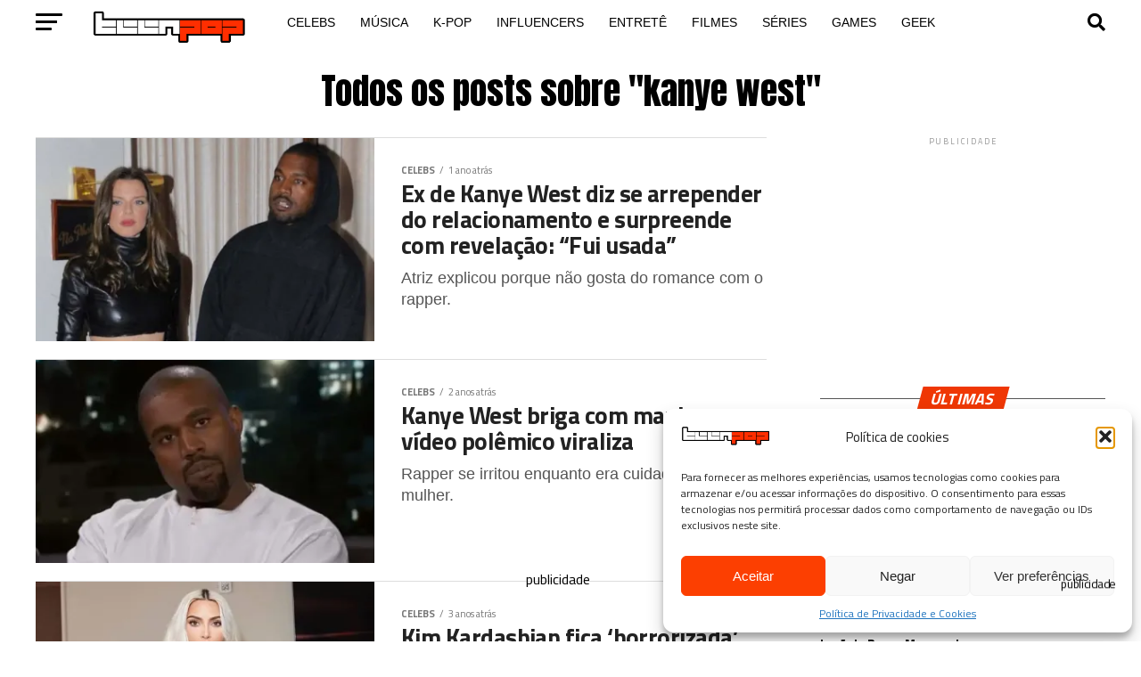

--- FILE ---
content_type: text/html; charset=UTF-8
request_url: https://teenpop.com.br/tags/kanye-west/
body_size: 30044
content:
<!DOCTYPE html>
<html lang="pt-BR">
<head>
<meta charset="UTF-8" >
<meta name="viewport" id="viewport" content="width=device-width, initial-scale=1.0, maximum-scale=1.0, minimum-scale=1.0, user-scalable=no" />
<link rel="pingback" href="https://teenpop.com.br/xmlrpc.php" />
<meta property="og:description" content="" />
<meta name='robots' content='index, follow, max-image-preview:large, max-snippet:-1, max-video-preview:-1' />
<!-- Jetpack Site Verification Tags -->
<meta name="google-site-verification" content="bczpztQY6CVqSvFu3tiFvLMFTH3J0N_EPcTzCmJufEw" />

	<!-- This site is optimized with the Yoast SEO plugin v26.8 - https://yoast.com/product/yoast-seo-wordpress/ -->
	<title>kanye west - Teen Pop</title>
	<link rel="canonical" href="https://teenpop.com.br/tags/kanye-west/" />
	<meta property="og:locale" content="pt_BR" />
	<meta property="og:type" content="article" />
	<meta property="og:title" content="kanye west - Teen Pop" />
	<meta property="og:url" content="https://teenpop.com.br/tags/kanye-west/" />
	<meta property="og:site_name" content="Teen Pop" />
	<meta property="og:image" content="https://i0.wp.com/teenpop.com.br/wp-content/uploads/2025/06/teenpop-1200x675-1.jpg?fit=1200%2C675&ssl=1" />
	<meta property="og:image:width" content="1200" />
	<meta property="og:image:height" content="675" />
	<meta property="og:image:type" content="image/jpeg" />
	<meta name="twitter:card" content="summary_large_image" />
	<meta name="twitter:site" content="@teenpopsite" />
	<!-- / Yoast SEO plugin. -->


<link rel='dns-prefetch' href='//stats.wp.com' />
<link rel='dns-prefetch' href='//fonts.googleapis.com' />
<link rel='preconnect' href='//c0.wp.com' />
<link rel='preconnect' href='//i0.wp.com' />
<link rel="alternate" type="application/rss+xml" title="Feed para Teen Pop &raquo;" href="https://teenpop.com.br/feed/" />
<link rel="alternate" type="application/rss+xml" title="Feed de comentários para Teen Pop &raquo;" href="https://teenpop.com.br/comments/feed/" />
<link rel="alternate" type="application/rss+xml" title="Feed de tag para Teen Pop &raquo; kanye west" href="https://teenpop.com.br/tags/kanye-west/feed/" />
<style id='wp-img-auto-sizes-contain-inline-css' type='text/css'>
img:is([sizes=auto i],[sizes^="auto," i]){contain-intrinsic-size:3000px 1500px}
/*# sourceURL=wp-img-auto-sizes-contain-inline-css */
</style>

<link rel='stylesheet' id='structured-content-frontend-css' href='https://teenpop.com.br/wp-content/plugins/structured-content/dist/blocks.style.build.css?ver=1.7.0' type='text/css' media='all' />
<link rel='stylesheet' id='wp-block-library-css' href='https://c0.wp.com/c/6.9/wp-includes/css/dist/block-library/style.min.css' type='text/css' media='all' />
<style id='global-styles-inline-css' type='text/css'>
:root{--wp--preset--aspect-ratio--square: 1;--wp--preset--aspect-ratio--4-3: 4/3;--wp--preset--aspect-ratio--3-4: 3/4;--wp--preset--aspect-ratio--3-2: 3/2;--wp--preset--aspect-ratio--2-3: 2/3;--wp--preset--aspect-ratio--16-9: 16/9;--wp--preset--aspect-ratio--9-16: 9/16;--wp--preset--color--black: #000000;--wp--preset--color--cyan-bluish-gray: #abb8c3;--wp--preset--color--white: #ffffff;--wp--preset--color--pale-pink: #f78da7;--wp--preset--color--vivid-red: #cf2e2e;--wp--preset--color--luminous-vivid-orange: #ff6900;--wp--preset--color--luminous-vivid-amber: #fcb900;--wp--preset--color--light-green-cyan: #7bdcb5;--wp--preset--color--vivid-green-cyan: #00d084;--wp--preset--color--pale-cyan-blue: #8ed1fc;--wp--preset--color--vivid-cyan-blue: #0693e3;--wp--preset--color--vivid-purple: #9b51e0;--wp--preset--gradient--vivid-cyan-blue-to-vivid-purple: linear-gradient(135deg,rgb(6,147,227) 0%,rgb(155,81,224) 100%);--wp--preset--gradient--light-green-cyan-to-vivid-green-cyan: linear-gradient(135deg,rgb(122,220,180) 0%,rgb(0,208,130) 100%);--wp--preset--gradient--luminous-vivid-amber-to-luminous-vivid-orange: linear-gradient(135deg,rgb(252,185,0) 0%,rgb(255,105,0) 100%);--wp--preset--gradient--luminous-vivid-orange-to-vivid-red: linear-gradient(135deg,rgb(255,105,0) 0%,rgb(207,46,46) 100%);--wp--preset--gradient--very-light-gray-to-cyan-bluish-gray: linear-gradient(135deg,rgb(238,238,238) 0%,rgb(169,184,195) 100%);--wp--preset--gradient--cool-to-warm-spectrum: linear-gradient(135deg,rgb(74,234,220) 0%,rgb(151,120,209) 20%,rgb(207,42,186) 40%,rgb(238,44,130) 60%,rgb(251,105,98) 80%,rgb(254,248,76) 100%);--wp--preset--gradient--blush-light-purple: linear-gradient(135deg,rgb(255,206,236) 0%,rgb(152,150,240) 100%);--wp--preset--gradient--blush-bordeaux: linear-gradient(135deg,rgb(254,205,165) 0%,rgb(254,45,45) 50%,rgb(107,0,62) 100%);--wp--preset--gradient--luminous-dusk: linear-gradient(135deg,rgb(255,203,112) 0%,rgb(199,81,192) 50%,rgb(65,88,208) 100%);--wp--preset--gradient--pale-ocean: linear-gradient(135deg,rgb(255,245,203) 0%,rgb(182,227,212) 50%,rgb(51,167,181) 100%);--wp--preset--gradient--electric-grass: linear-gradient(135deg,rgb(202,248,128) 0%,rgb(113,206,126) 100%);--wp--preset--gradient--midnight: linear-gradient(135deg,rgb(2,3,129) 0%,rgb(40,116,252) 100%);--wp--preset--font-size--small: 13px;--wp--preset--font-size--medium: 20px;--wp--preset--font-size--large: 36px;--wp--preset--font-size--x-large: 42px;--wp--preset--spacing--20: 0.44rem;--wp--preset--spacing--30: 0.67rem;--wp--preset--spacing--40: 1rem;--wp--preset--spacing--50: 1.5rem;--wp--preset--spacing--60: 2.25rem;--wp--preset--spacing--70: 3.38rem;--wp--preset--spacing--80: 5.06rem;--wp--preset--shadow--natural: 6px 6px 9px rgba(0, 0, 0, 0.2);--wp--preset--shadow--deep: 12px 12px 50px rgba(0, 0, 0, 0.4);--wp--preset--shadow--sharp: 6px 6px 0px rgba(0, 0, 0, 0.2);--wp--preset--shadow--outlined: 6px 6px 0px -3px rgb(255, 255, 255), 6px 6px rgb(0, 0, 0);--wp--preset--shadow--crisp: 6px 6px 0px rgb(0, 0, 0);}:where(.is-layout-flex){gap: 0.5em;}:where(.is-layout-grid){gap: 0.5em;}body .is-layout-flex{display: flex;}.is-layout-flex{flex-wrap: wrap;align-items: center;}.is-layout-flex > :is(*, div){margin: 0;}body .is-layout-grid{display: grid;}.is-layout-grid > :is(*, div){margin: 0;}:where(.wp-block-columns.is-layout-flex){gap: 2em;}:where(.wp-block-columns.is-layout-grid){gap: 2em;}:where(.wp-block-post-template.is-layout-flex){gap: 1.25em;}:where(.wp-block-post-template.is-layout-grid){gap: 1.25em;}.has-black-color{color: var(--wp--preset--color--black) !important;}.has-cyan-bluish-gray-color{color: var(--wp--preset--color--cyan-bluish-gray) !important;}.has-white-color{color: var(--wp--preset--color--white) !important;}.has-pale-pink-color{color: var(--wp--preset--color--pale-pink) !important;}.has-vivid-red-color{color: var(--wp--preset--color--vivid-red) !important;}.has-luminous-vivid-orange-color{color: var(--wp--preset--color--luminous-vivid-orange) !important;}.has-luminous-vivid-amber-color{color: var(--wp--preset--color--luminous-vivid-amber) !important;}.has-light-green-cyan-color{color: var(--wp--preset--color--light-green-cyan) !important;}.has-vivid-green-cyan-color{color: var(--wp--preset--color--vivid-green-cyan) !important;}.has-pale-cyan-blue-color{color: var(--wp--preset--color--pale-cyan-blue) !important;}.has-vivid-cyan-blue-color{color: var(--wp--preset--color--vivid-cyan-blue) !important;}.has-vivid-purple-color{color: var(--wp--preset--color--vivid-purple) !important;}.has-black-background-color{background-color: var(--wp--preset--color--black) !important;}.has-cyan-bluish-gray-background-color{background-color: var(--wp--preset--color--cyan-bluish-gray) !important;}.has-white-background-color{background-color: var(--wp--preset--color--white) !important;}.has-pale-pink-background-color{background-color: var(--wp--preset--color--pale-pink) !important;}.has-vivid-red-background-color{background-color: var(--wp--preset--color--vivid-red) !important;}.has-luminous-vivid-orange-background-color{background-color: var(--wp--preset--color--luminous-vivid-orange) !important;}.has-luminous-vivid-amber-background-color{background-color: var(--wp--preset--color--luminous-vivid-amber) !important;}.has-light-green-cyan-background-color{background-color: var(--wp--preset--color--light-green-cyan) !important;}.has-vivid-green-cyan-background-color{background-color: var(--wp--preset--color--vivid-green-cyan) !important;}.has-pale-cyan-blue-background-color{background-color: var(--wp--preset--color--pale-cyan-blue) !important;}.has-vivid-cyan-blue-background-color{background-color: var(--wp--preset--color--vivid-cyan-blue) !important;}.has-vivid-purple-background-color{background-color: var(--wp--preset--color--vivid-purple) !important;}.has-black-border-color{border-color: var(--wp--preset--color--black) !important;}.has-cyan-bluish-gray-border-color{border-color: var(--wp--preset--color--cyan-bluish-gray) !important;}.has-white-border-color{border-color: var(--wp--preset--color--white) !important;}.has-pale-pink-border-color{border-color: var(--wp--preset--color--pale-pink) !important;}.has-vivid-red-border-color{border-color: var(--wp--preset--color--vivid-red) !important;}.has-luminous-vivid-orange-border-color{border-color: var(--wp--preset--color--luminous-vivid-orange) !important;}.has-luminous-vivid-amber-border-color{border-color: var(--wp--preset--color--luminous-vivid-amber) !important;}.has-light-green-cyan-border-color{border-color: var(--wp--preset--color--light-green-cyan) !important;}.has-vivid-green-cyan-border-color{border-color: var(--wp--preset--color--vivid-green-cyan) !important;}.has-pale-cyan-blue-border-color{border-color: var(--wp--preset--color--pale-cyan-blue) !important;}.has-vivid-cyan-blue-border-color{border-color: var(--wp--preset--color--vivid-cyan-blue) !important;}.has-vivid-purple-border-color{border-color: var(--wp--preset--color--vivid-purple) !important;}.has-vivid-cyan-blue-to-vivid-purple-gradient-background{background: var(--wp--preset--gradient--vivid-cyan-blue-to-vivid-purple) !important;}.has-light-green-cyan-to-vivid-green-cyan-gradient-background{background: var(--wp--preset--gradient--light-green-cyan-to-vivid-green-cyan) !important;}.has-luminous-vivid-amber-to-luminous-vivid-orange-gradient-background{background: var(--wp--preset--gradient--luminous-vivid-amber-to-luminous-vivid-orange) !important;}.has-luminous-vivid-orange-to-vivid-red-gradient-background{background: var(--wp--preset--gradient--luminous-vivid-orange-to-vivid-red) !important;}.has-very-light-gray-to-cyan-bluish-gray-gradient-background{background: var(--wp--preset--gradient--very-light-gray-to-cyan-bluish-gray) !important;}.has-cool-to-warm-spectrum-gradient-background{background: var(--wp--preset--gradient--cool-to-warm-spectrum) !important;}.has-blush-light-purple-gradient-background{background: var(--wp--preset--gradient--blush-light-purple) !important;}.has-blush-bordeaux-gradient-background{background: var(--wp--preset--gradient--blush-bordeaux) !important;}.has-luminous-dusk-gradient-background{background: var(--wp--preset--gradient--luminous-dusk) !important;}.has-pale-ocean-gradient-background{background: var(--wp--preset--gradient--pale-ocean) !important;}.has-electric-grass-gradient-background{background: var(--wp--preset--gradient--electric-grass) !important;}.has-midnight-gradient-background{background: var(--wp--preset--gradient--midnight) !important;}.has-small-font-size{font-size: var(--wp--preset--font-size--small) !important;}.has-medium-font-size{font-size: var(--wp--preset--font-size--medium) !important;}.has-large-font-size{font-size: var(--wp--preset--font-size--large) !important;}.has-x-large-font-size{font-size: var(--wp--preset--font-size--x-large) !important;}
/*# sourceURL=global-styles-inline-css */
</style>

<style id='classic-theme-styles-inline-css' type='text/css'>
/*! This file is auto-generated */
.wp-block-button__link{color:#fff;background-color:#32373c;border-radius:9999px;box-shadow:none;text-decoration:none;padding:calc(.667em + 2px) calc(1.333em + 2px);font-size:1.125em}.wp-block-file__button{background:#32373c;color:#fff;text-decoration:none}
/*# sourceURL=/wp-includes/css/classic-themes.min.css */
</style>
<link rel='stylesheet' id='crp-public-css' href='https://teenpop.com.br/wp-content/plugins/custom-related-posts/dist/public.css?ver=1.8.1' type='text/css' media='all' />
<link rel='stylesheet' id='cmplz-general-css' href='https://teenpop.com.br/wp-content/plugins/complianz-gdpr/assets/css/cookieblocker.min.css?ver=1765932140' type='text/css' media='all' />
<link rel='stylesheet' id='mvp-custom-style-css' href='https://teenpop.com.br/wp-content/themes/zox-news/style.css?ver=718d292defb4981d123d824d098c9166' type='text/css' media='all' />
<style id='mvp-custom-style-inline-css' type='text/css'>


#mvp-wallpaper {
	background: url() no-repeat 50% 0;
	}

#mvp-foot-copy a {
	color: #ef3704;
	}

#mvp-content-main p a,
#mvp-content-main ul a,
#mvp-content-main ol a,
.mvp-post-add-main p a,
.mvp-post-add-main ul a,
.mvp-post-add-main ol a {
	box-shadow: inset 0 -4px 0 #ef3704;
	}

#mvp-content-main p a:hover,
#mvp-content-main ul a:hover,
#mvp-content-main ol a:hover,
.mvp-post-add-main p a:hover,
.mvp-post-add-main ul a:hover,
.mvp-post-add-main ol a:hover {
	background: #ef3704;
	}

a,
a:visited,
.post-info-name a,
.woocommerce .woocommerce-breadcrumb a {
	color: #ef3704;
	}

#mvp-side-wrap a:hover {
	color: #ef3704;
	}

.mvp-fly-top:hover,
.mvp-vid-box-wrap,
ul.mvp-soc-mob-list li.mvp-soc-mob-com {
	background: #ef3704;
	}

nav.mvp-fly-nav-menu ul li.menu-item-has-children:after,
.mvp-feat1-left-wrap span.mvp-cd-cat,
.mvp-widget-feat1-top-story span.mvp-cd-cat,
.mvp-widget-feat2-left-cont span.mvp-cd-cat,
.mvp-widget-dark-feat span.mvp-cd-cat,
.mvp-widget-dark-sub span.mvp-cd-cat,
.mvp-vid-wide-text span.mvp-cd-cat,
.mvp-feat2-top-text span.mvp-cd-cat,
.mvp-feat3-main-story span.mvp-cd-cat,
.mvp-feat3-sub-text span.mvp-cd-cat,
.mvp-feat4-main-text span.mvp-cd-cat,
.woocommerce-message:before,
.woocommerce-info:before,
.woocommerce-message:before {
	color: #ef3704;
	}

#searchform input,
.mvp-authors-name {
	border-bottom: 1px solid #ef3704;
	}

.mvp-fly-top:hover {
	border-top: 1px solid #ef3704;
	border-left: 1px solid #ef3704;
	border-bottom: 1px solid #ef3704;
	}

.woocommerce .widget_price_filter .ui-slider .ui-slider-handle,
.woocommerce #respond input#submit.alt,
.woocommerce a.button.alt,
.woocommerce button.button.alt,
.woocommerce input.button.alt,
.woocommerce #respond input#submit.alt:hover,
.woocommerce a.button.alt:hover,
.woocommerce button.button.alt:hover,
.woocommerce input.button.alt:hover {
	background-color: #ef3704;
	}

.woocommerce-error,
.woocommerce-info,
.woocommerce-message {
	border-top-color: #ef3704;
	}

ul.mvp-feat1-list-buts li.active span.mvp-feat1-list-but,
span.mvp-widget-home-title,
span.mvp-post-cat,
span.mvp-feat1-pop-head {
	background: #ef3704;
	}

.woocommerce span.onsale {
	background-color: #ef3704;
	}

.mvp-widget-feat2-side-more-but,
.woocommerce .star-rating span:before,
span.mvp-prev-next-label,
.mvp-cat-date-wrap .sticky {
	color: #ef3704 !important;
	}

#mvp-main-nav-top,
#mvp-fly-wrap,
.mvp-soc-mob-right,
#mvp-main-nav-small-cont {
	background: #ffffff;
	}

#mvp-main-nav-small .mvp-fly-but-wrap span,
#mvp-main-nav-small .mvp-search-but-wrap span,
.mvp-nav-top-left .mvp-fly-but-wrap span,
#mvp-fly-wrap .mvp-fly-but-wrap span {
	background: #555555;
	}

.mvp-nav-top-right .mvp-nav-search-but,
span.mvp-fly-soc-head,
.mvp-soc-mob-right i,
#mvp-main-nav-small span.mvp-nav-search-but,
#mvp-main-nav-small .mvp-nav-menu ul li a  {
	color: #555555;
	}

#mvp-main-nav-small .mvp-nav-menu ul li.menu-item-has-children a:after {
	border-color: #555555 transparent transparent transparent;
	}

#mvp-nav-top-wrap span.mvp-nav-search-but:hover,
#mvp-main-nav-small span.mvp-nav-search-but:hover {
	color: #ef3704;
	}

#mvp-nav-top-wrap .mvp-fly-but-wrap:hover span,
#mvp-main-nav-small .mvp-fly-but-wrap:hover span,
span.mvp-woo-cart-num:hover {
	background: #ef3704;
	}

#mvp-main-nav-bot-cont {
	background: #ffffff;
	}

#mvp-nav-bot-wrap .mvp-fly-but-wrap span,
#mvp-nav-bot-wrap .mvp-search-but-wrap span {
	background: #000000;
	}

#mvp-nav-bot-wrap span.mvp-nav-search-but,
#mvp-nav-bot-wrap .mvp-nav-menu ul li a {
	color: #000000;
	}

#mvp-nav-bot-wrap .mvp-nav-menu ul li.menu-item-has-children a:after {
	border-color: #000000 transparent transparent transparent;
	}

.mvp-nav-menu ul li:hover a {
	border-bottom: 5px solid #ef3704;
	}

#mvp-nav-bot-wrap .mvp-fly-but-wrap:hover span {
	background: #ef3704;
	}

#mvp-nav-bot-wrap span.mvp-nav-search-but:hover {
	color: #ef3704;
	}

body,
.mvp-feat1-feat-text p,
.mvp-feat2-top-text p,
.mvp-feat3-main-text p,
.mvp-feat3-sub-text p,
#searchform input,
.mvp-author-info-text,
span.mvp-post-excerpt,
.mvp-nav-menu ul li ul.sub-menu li a,
nav.mvp-fly-nav-menu ul li a,
.mvp-ad-label,
span.mvp-feat-caption,
.mvp-post-tags a,
.mvp-post-tags a:visited,
span.mvp-author-box-name a,
#mvp-author-box-text p,
.mvp-post-gallery-text p,
ul.mvp-soc-mob-list li span,
#comments,
h3#reply-title,
h2.comments,
#mvp-foot-copy p,
span.mvp-fly-soc-head,
.mvp-post-tags-header,
span.mvp-prev-next-label,
span.mvp-post-add-link-but,
#mvp-comments-button a,
#mvp-comments-button span.mvp-comment-but-text,
.woocommerce ul.product_list_widget span.product-title,
.woocommerce ul.product_list_widget li a,
.woocommerce #reviews #comments ol.commentlist li .comment-text p.meta,
.woocommerce div.product p.price,
.woocommerce div.product p.price ins,
.woocommerce div.product p.price del,
.woocommerce ul.products li.product .price del,
.woocommerce ul.products li.product .price ins,
.woocommerce ul.products li.product .price,
.woocommerce #respond input#submit,
.woocommerce a.button,
.woocommerce button.button,
.woocommerce input.button,
.woocommerce .widget_price_filter .price_slider_amount .button,
.woocommerce span.onsale,
.woocommerce-review-link,
#woo-content p.woocommerce-result-count,
.woocommerce div.product .woocommerce-tabs ul.tabs li a,
a.mvp-inf-more-but,
span.mvp-cont-read-but,
span.mvp-cd-cat,
span.mvp-cd-date,
.mvp-feat4-main-text p,
span.mvp-woo-cart-num,
span.mvp-widget-home-title2,
.wp-caption,
#mvp-content-main p.wp-caption-text,
.gallery-caption,
.mvp-post-add-main p.wp-caption-text,
#bbpress-forums,
#bbpress-forums p,
.protected-post-form input,
#mvp-feat6-text p {
	font-family: 'Titillium Web', sans-serif;
	font-display: swap;
	}

.mvp-blog-story-text p,
span.mvp-author-page-desc,
#mvp-404 p,
.mvp-widget-feat1-bot-text p,
.mvp-widget-feat2-left-text p,
.mvp-flex-story-text p,
.mvp-search-text p,
#mvp-content-main p,
.mvp-post-add-main p,
#mvp-content-main ul li,
#mvp-content-main ol li,
.rwp-summary,
.rwp-u-review__comment,
.mvp-feat5-mid-main-text p,
.mvp-feat5-small-main-text p,
#mvp-content-main .wp-block-button__link,
.wp-block-audio figcaption,
.wp-block-video figcaption,
.wp-block-embed figcaption,
.wp-block-verse pre,
pre.wp-block-verse {
	font-family: 'Arial', sans-serif;
	font-display: swap;
	}

.mvp-nav-menu ul li a,
#mvp-foot-menu ul li a {
	font-family: 'Lato Black', sans-serif;
	font-display: swap;
	}


.mvp-feat1-sub-text h2,
.mvp-feat1-pop-text h2,
.mvp-feat1-list-text h2,
.mvp-widget-feat1-top-text h2,
.mvp-widget-feat1-bot-text h2,
.mvp-widget-dark-feat-text h2,
.mvp-widget-dark-sub-text h2,
.mvp-widget-feat2-left-text h2,
.mvp-widget-feat2-right-text h2,
.mvp-blog-story-text h2,
.mvp-flex-story-text h2,
.mvp-vid-wide-more-text p,
.mvp-prev-next-text p,
.mvp-related-text,
.mvp-post-more-text p,
h2.mvp-authors-latest a,
.mvp-feat2-bot-text h2,
.mvp-feat3-sub-text h2,
.mvp-feat3-main-text h2,
.mvp-feat4-main-text h2,
.mvp-feat5-text h2,
.mvp-feat5-mid-main-text h2,
.mvp-feat5-small-main-text h2,
.mvp-feat5-mid-sub-text h2,
#mvp-feat6-text h2,
.alp-related-posts-wrapper .alp-related-post .post-title {
	font-family: 'Titillium Web', sans-serif;
	font-display: swap;
	}

.mvp-feat2-top-text h2,
.mvp-feat1-feat-text h2,
h1.mvp-post-title,
h1.mvp-post-title-wide,
.mvp-drop-nav-title h4,
#mvp-content-main blockquote p,
.mvp-post-add-main blockquote p,
#mvp-content-main p.has-large-font-size,
#mvp-404 h1,
#woo-content h1.page-title,
.woocommerce div.product .product_title,
.woocommerce ul.products li.product h3,
.alp-related-posts .current .post-title {
	font-family: 'Lato Black', sans-serif;
	font-display: swap;
	}

span.mvp-feat1-pop-head,
.mvp-feat1-pop-text:before,
span.mvp-feat1-list-but,
span.mvp-widget-home-title,
.mvp-widget-feat2-side-more,
span.mvp-post-cat,
span.mvp-page-head,
h1.mvp-author-top-head,
.mvp-authors-name,
#mvp-content-main h1,
#mvp-content-main h2,
#mvp-content-main h3,
#mvp-content-main h4,
#mvp-content-main h5,
#mvp-content-main h6,
.woocommerce .related h2,
.woocommerce div.product .woocommerce-tabs .panel h2,
.woocommerce div.product .product_title,
.mvp-feat5-side-list .mvp-feat1-list-img:after {
	font-family: 'Titillium Web', sans-serif;
	font-display: swap;
	}

	

	#mvp-main-nav-top {
		background: #fff;
		padding: 15px 0 0;
		}
	#mvp-fly-wrap,
	.mvp-soc-mob-right,
	#mvp-main-nav-small-cont {
		background: #fff;
		}
	#mvp-main-nav-small .mvp-fly-but-wrap span,
	#mvp-main-nav-small .mvp-search-but-wrap span,
	.mvp-nav-top-left .mvp-fly-but-wrap span,
	#mvp-fly-wrap .mvp-fly-but-wrap span {
		background: #000;
		}
	.mvp-nav-top-right .mvp-nav-search-but,
	span.mvp-fly-soc-head,
	.mvp-soc-mob-right i,
	#mvp-main-nav-small span.mvp-nav-search-but,
	#mvp-main-nav-small .mvp-nav-menu ul li a  {
		color: #000;
		}
	#mvp-main-nav-small .mvp-nav-menu ul li.menu-item-has-children a:after {
		border-color: #000 transparent transparent transparent;
		}
	.mvp-feat1-feat-text h2,
	h1.mvp-post-title,
	.mvp-feat2-top-text h2,
	.mvp-feat3-main-text h2,
	#mvp-content-main blockquote p,
	.mvp-post-add-main blockquote p {
		font-family: 'Anton', sans-serif;
		font-weight: 400;
		letter-spacing: normal;
		}
	.mvp-feat1-feat-text h2,
	.mvp-feat2-top-text h2,
	.mvp-feat3-main-text h2 {
		line-height: 1;
		text-transform: uppercase;
		}
		

	span.mvp-nav-soc-but,
	ul.mvp-fly-soc-list li a,
	span.mvp-woo-cart-num {
		background: rgba(0,0,0,.8);
		}
	span.mvp-woo-cart-icon {
		color: rgba(0,0,0,.8);
		}
	nav.mvp-fly-nav-menu ul li,
	nav.mvp-fly-nav-menu ul li ul.sub-menu {
		border-top: 1px solid rgba(0,0,0,.1);
		}
	nav.mvp-fly-nav-menu ul li a {
		color: #000;
		}
	.mvp-drop-nav-title h4 {
		color: #000;
		}
		

	#mvp-main-body-wrap {
		padding-top: 20px;
		}
	#mvp-feat2-wrap,
	#mvp-feat4-wrap,
	#mvp-post-feat-img-wide,
	#mvp-vid-wide-wrap {
		margin-top: -20px;
		}
	@media screen and (max-width: 479px) {
		#mvp-main-body-wrap {
			padding-top: 15px;
			}
		#mvp-feat2-wrap,
		#mvp-feat4-wrap,
		#mvp-post-feat-img-wide,
		#mvp-vid-wide-wrap {
			margin-top: -15px;
			}
		}
		

	.mvp-nav-links {
		display: none;
		}
		

	@media screen and (max-width: 479px) {
		.single #mvp-content-body-top {
			max-height: 400px;
			}
		.single .mvp-cont-read-but-wrap {
			display: inline;
			}
		}
		

	.alp-advert {
		display: none;
	}
	.alp-related-posts-wrapper .alp-related-posts .current {
		margin: 0 0 10px;
	}
		

 	.header-logo img {
  max-height: 100px !important;
}

.site-logo img {
  max-height: 100px !important;
}
		
/*# sourceURL=mvp-custom-style-inline-css */
</style>
<link rel='stylesheet' id='mvp-reset-css' href='https://teenpop.com.br/wp-content/themes/zox-news/css/reset.css?ver=718d292defb4981d123d824d098c9166' type='text/css' media='all' />
<link rel='stylesheet' id='fontawesome-css' href='https://teenpop.com.br/wp-content/themes/zox-news/font-awesome/css/all.css?ver=718d292defb4981d123d824d098c9166' type='text/css' media='all' />
<link rel='stylesheet' id='mvp-fonts-css' href='//fonts.googleapis.com/css?family=Roboto%3A300%2C400%2C700%2C900%7COswald%3A400%2C700%7CAdvent+Pro%3A700%7COpen+Sans%3A700%7CAnton%3A400Titillium+Web%3A100%2C200%2C300%2C400%2C500%2C600%2C700%2C800%2C900%7CLato+Black%3A100%2C200%2C300%2C400%2C500%2C600%2C700%2C800%2C900%7CTitillium+Web%3A100%2C200%2C300%2C400%2C500%2C600%2C700%2C800%2C900%7CTitillium+Web%3A100%2C200%2C300%2C400%2C500%2C600%2C700%2C800%2C900%7CArial%3A100%2C200%2C300%2C400%2C500%2C600%2C700%2C800%2C900%7CLato+Black%3A100%2C200%2C300%2C400%2C500%2C600%2C700%2C800%2C900%26subset%3Dlatin%2Clatin-ext%2Ccyrillic%2Ccyrillic-ext%2Cgreek-ext%2Cgreek%2Cvietnamese%26display%3Dswap' type='text/css' media='all' />
<link rel='stylesheet' id='mvp-media-queries-css' href='https://teenpop.com.br/wp-content/themes/zox-news/css/media-queries.css?ver=718d292defb4981d123d824d098c9166' type='text/css' media='all' />
<link rel='stylesheet' id='universal-google-adsense-and-ads-manager-css' href='https://teenpop.com.br/wp-content/plugins/universal-google-adsense-and-ads-manager/public/assets/build/css/ugaam-public.css?ver=1.1.8' type='text/css' media='all' />
<script type="text/javascript" src="https://c0.wp.com/c/6.9/wp-includes/js/jquery/jquery.min.js" id="jquery-core-js"></script>
<script type="text/javascript" src="https://c0.wp.com/c/6.9/wp-includes/js/jquery/jquery-migrate.min.js" id="jquery-migrate-js"></script>
<link rel="https://api.w.org/" href="https://teenpop.com.br/wp-json/" /><link rel="alternate" title="JSON" type="application/json" href="https://teenpop.com.br/wp-json/wp/v2/tags/889" /><!-- start Simple Custom CSS and JS -->
<?php if (is_single()) : ?>
<script type="application/ld+json">
{
 "@context": "https://schema.org",
 "@type": "NewsArticle",
 "mainEntityOfPage": {
 "@type": "WebPage",
 "@id": "<?php the_permalink(); ?>"
 },
 "headline": "<?php echo esc_html(get_the_title()); ?>",
 "description": "<?php echo esc_html(get_the_excerpt()); ?>",
 "image": [
 "<?php echo get_the_post_thumbnail_url(null, 'full'); ?>"
 ],
 "datePublished": "<?php echo get_the_date(DATE_W3C); ?>",
 "dateModified": "<?php echo get_the_modified_date(DATE_W3C); ?>",
 "author": {
 "@type": "Person",
 "name": "<?php the_author(); ?>"
 },
 "publisher": {
 "@type": "Organization",
 "name": "TeenPop",
 "logo": {
 "@type": "ImageObject",
 "url": "https://teenpop.com.br/wp-content/uploads/2025/08/logo-teenpop.png"
 }
 }
}
</script>
<?php endif; ?>

<!-- end Simple Custom CSS and JS -->
<!-- start Simple Custom CSS and JS -->
<script type="text/javascript">
(function (w, d) {
var s = d.createElement("script"), h = d.head || d.getElementsByTagName("head")[0];
s.src = "https://tag.simpleads.com.br/v3/s680625/p2028538/show.js";
s.type = "text/javascript";
s.async = true;
s.setAttribute("data-cfasync", "false");
h.appendChild(s);
})(window, document);
</script><!-- end Simple Custom CSS and JS -->
<!-- start Simple Custom CSS and JS -->
<script src='https://api.nobeta.com.br/nobetaads&id=teenpop.inter'> </script><!-- end Simple Custom CSS and JS -->
<!-- start Simple Custom CSS and JS -->
<!-- Global site tag (gtag.js) - Google Analytics -->
<script async src="https://www.googletagmanager.com/gtag/js?id=UA-161837439-1"></script>
<script>
  window.dataLayer = window.dataLayer || [];
  function gtag(){dataLayer.push(arguments);}
  gtag('js', new Date());

  gtag('config', 'UA-161837439-1');
</script>

<script async src="https://pagead2.googlesyndication.com/pagead/js/adsbygoogle.js?client=ca-pub-1761694097265934"
     crossorigin="anonymous"></script>

<!-- end Simple Custom CSS and JS -->
			<style>
							</style>
			<script>document.createElement( "picture" );if(!window.HTMLPictureElement && document.addEventListener) {window.addEventListener("DOMContentLoaded", function() {var s = document.createElement("script");s.src = "https://teenpop.com.br/wp-content/plugins/webp-express/js/picturefill.min.js";document.body.appendChild(s);});}</script><script type="text/javascript">
(function(url){
	if(/(?:Chrome\/26\.0\.1410\.63 Safari\/537\.31|WordfenceTestMonBot)/.test(navigator.userAgent)){ return; }
	var addEvent = function(evt, handler) {
		if (window.addEventListener) {
			document.addEventListener(evt, handler, false);
		} else if (window.attachEvent) {
			document.attachEvent('on' + evt, handler);
		}
	};
	var removeEvent = function(evt, handler) {
		if (window.removeEventListener) {
			document.removeEventListener(evt, handler, false);
		} else if (window.detachEvent) {
			document.detachEvent('on' + evt, handler);
		}
	};
	var evts = 'contextmenu dblclick drag dragend dragenter dragleave dragover dragstart drop keydown keypress keyup mousedown mousemove mouseout mouseover mouseup mousewheel scroll'.split(' ');
	var logHuman = function() {
		if (window.wfLogHumanRan) { return; }
		window.wfLogHumanRan = true;
		var wfscr = document.createElement('script');
		wfscr.type = 'text/javascript';
		wfscr.async = true;
		wfscr.src = url + '&r=' + Math.random();
		(document.getElementsByTagName('head')[0]||document.getElementsByTagName('body')[0]).appendChild(wfscr);
		for (var i = 0; i < evts.length; i++) {
			removeEvent(evts[i], logHuman);
		}
	};
	for (var i = 0; i < evts.length; i++) {
		addEvent(evts[i], logHuman);
	}
})('//teenpop.com.br/?wordfence_lh=1&hid=ED01E955ED75E1077D363C7B6D734702');
</script>	<style>img#wpstats{display:none}</style>
					<style>.cmplz-hidden {
					display: none !important;
				}</style>
<!-- Schema & Structured Data For WP v1.54.2 - -->
<script type="application/ld+json" class="saswp-schema-markup-output">
[{"@context":"https:\/\/schema.org\/","@graph":[{"@context":"https:\/\/schema.org\/","@type":"SiteNavigationElement","@id":"https:\/\/teenpop.com.br\/#celebs","name":"CELEBS","url":"https:\/\/teenpop.com.br\/categoria\/celebs\/"},{"@context":"https:\/\/schema.org\/","@type":"SiteNavigationElement","@id":"https:\/\/teenpop.com.br\/#musica","name":"M\u00daSICA","url":"https:\/\/teenpop.com.br\/categoria\/musica\/"},{"@context":"https:\/\/schema.org\/","@type":"SiteNavigationElement","@id":"https:\/\/teenpop.com.br\/#k-pop","name":"K-POP","url":"https:\/\/teenpop.com.br\/categoria\/k-pop\/"},{"@context":"https:\/\/schema.org\/","@type":"SiteNavigationElement","@id":"https:\/\/teenpop.com.br\/#influencers","name":"INFLUENCERS","url":"https:\/\/teenpop.com.br\/categoria\/influencers\/"},{"@context":"https:\/\/schema.org\/","@type":"SiteNavigationElement","@id":"https:\/\/teenpop.com.br\/#entrete","name":"ENTRET\u00ca","url":"https:\/\/teenpop.com.br\/categoria\/entrete\/"},{"@context":"https:\/\/schema.org\/","@type":"SiteNavigationElement","@id":"https:\/\/teenpop.com.br\/#filmes","name":"FILMES","url":"https:\/\/teenpop.com.br\/categoria\/filmes\/"},{"@context":"https:\/\/schema.org\/","@type":"SiteNavigationElement","@id":"https:\/\/teenpop.com.br\/#series","name":"S\u00c9RIES","url":"https:\/\/teenpop.com.br\/categoria\/series\/"},{"@context":"https:\/\/schema.org\/","@type":"SiteNavigationElement","@id":"https:\/\/teenpop.com.br\/#games","name":"GAMES","url":"https:\/\/teenpop.com.br\/categoria\/games\/"},{"@context":"https:\/\/schema.org\/","@type":"SiteNavigationElement","@id":"https:\/\/teenpop.com.br\/#geek","name":"GEEK","url":"https:\/\/teenpop.com.br\/categoria\/geek\/"},{"@context":"https:\/\/schema.org\/","@type":"SiteNavigationElement","@id":"https:\/\/teenpop.com.br\/#virais","name":"VIRAIS","url":"https:\/\/teenpop.com.br\/categoria\/virais\/"},{"@context":"https:\/\/schema.org\/","@type":"SiteNavigationElement","@id":"https:\/\/teenpop.com.br\/#omg","name":"OMG!","url":"https:\/\/teenpop.com.br\/categoria\/oh-my-god\/"},{"@context":"https:\/\/schema.org\/","@type":"SiteNavigationElement","@id":"https:\/\/teenpop.com.br\/#videos","name":"V\u00cdDEOS","url":"https:\/\/teenpop.com.br\/categoria\/videos\/"}]}]
</script>

<link rel="icon" href="https://i0.wp.com/teenpop.com.br/wp-content/uploads/2024/09/cropped-favicon-teenpop.png?fit=32%2C32&#038;ssl=1" sizes="32x32" />
<link rel="icon" href="https://i0.wp.com/teenpop.com.br/wp-content/uploads/2024/09/cropped-favicon-teenpop.png?fit=192%2C192&#038;ssl=1" sizes="192x192" />
<link rel="apple-touch-icon" href="https://i0.wp.com/teenpop.com.br/wp-content/uploads/2024/09/cropped-favicon-teenpop.png?fit=180%2C180&#038;ssl=1" />
<meta name="msapplication-TileImage" content="https://i0.wp.com/teenpop.com.br/wp-content/uploads/2024/09/cropped-favicon-teenpop.png?fit=270%2C270&#038;ssl=1" />
</head>
<body data-rsssl=1 class="archive tag tag-kanye-west tag-889 wp-custom-logo wp-embed-responsive wp-theme-zox-news">
	<div id="mvp-fly-wrap">
	<div id="mvp-fly-menu-top" class="left relative">
		<div class="mvp-fly-top-out left relative">
			<div class="mvp-fly-top-in">
				<div id="mvp-fly-logo" class="left relative">
											<a href="https://teenpop.com.br/"><img src="https://teenpop.com.br/wp-content/uploads/2025/08/teenpop-logo-wordpress-2025.svg" alt="Teen Pop" data-rjs="2" /></a>
									</div><!--mvp-fly-logo-->
			</div><!--mvp-fly-top-in-->
			<div class="mvp-fly-but-wrap mvp-fly-but-menu mvp-fly-but-click">
				<span></span>
				<span></span>
				<span></span>
				<span></span>
			</div><!--mvp-fly-but-wrap-->
		</div><!--mvp-fly-top-out-->
	</div><!--mvp-fly-menu-top-->
	<div id="mvp-fly-menu-wrap">
		<nav class="mvp-fly-nav-menu left relative">
			<div class="menu-secondary-menu-container"><ul id="menu-secondary-menu" class="menu"><li id="menu-item-4734" class="menu-item menu-item-type-taxonomy menu-item-object-category menu-item-4734"><a href="https://teenpop.com.br/celebs/">CELEBS</a></li>
<li id="menu-item-4737" class="menu-item menu-item-type-taxonomy menu-item-object-category menu-item-4737"><a href="https://teenpop.com.br/musica/">MÚSICA</a></li>
<li id="menu-item-4735" class="menu-item menu-item-type-taxonomy menu-item-object-category menu-item-4735"><a href="https://teenpop.com.br/k-pop/">K-POP</a></li>
<li id="menu-item-12244" class="menu-item menu-item-type-taxonomy menu-item-object-category menu-item-12244"><a href="https://teenpop.com.br/influencers/">INFLUENCERS</a></li>
<li id="menu-item-5107" class="menu-item menu-item-type-taxonomy menu-item-object-category menu-item-5107"><a href="https://teenpop.com.br/entrete/">ENTRETÊ</a></li>
<li id="menu-item-4731" class="menu-item menu-item-type-taxonomy menu-item-object-category menu-item-4731"><a href="https://teenpop.com.br/filmes/">FILMES</a></li>
<li id="menu-item-4750" class="menu-item menu-item-type-taxonomy menu-item-object-category menu-item-4750"><a href="https://teenpop.com.br/series/">SÉRIES</a></li>
<li id="menu-item-23704" class="menu-item menu-item-type-taxonomy menu-item-object-category menu-item-23704"><a href="https://teenpop.com.br/games/">GAMES</a></li>
<li id="menu-item-24039" class="menu-item menu-item-type-taxonomy menu-item-object-category menu-item-24039"><a href="https://teenpop.com.br/geek/">GEEK</a></li>
<li id="menu-item-24107" class="menu-item menu-item-type-taxonomy menu-item-object-category menu-item-24107"><a href="https://teenpop.com.br/virais/">VIRAIS</a></li>
<li id="menu-item-24040" class="menu-item menu-item-type-taxonomy menu-item-object-category menu-item-24040"><a href="https://teenpop.com.br/oh-my-god/">OMG!</a></li>
<li id="menu-item-17568" class="menu-item menu-item-type-taxonomy menu-item-object-category menu-item-17568"><a href="https://teenpop.com.br/videos/">VÍDEOS</a></li>
</ul></div>		</nav>
	</div><!--mvp-fly-menu-wrap-->
	<div id="mvp-fly-soc-wrap">
		<span class="mvp-fly-soc-head">SIGA A GENTE! </span>
		<ul class="mvp-fly-soc-list left relative">
							<li><a href="https://fb.com/teenpopsite" target="_blank" class="fab fa-facebook-f"></a></li>
										<li><a href="https://x.com/teenpopsite" target="_blank" class="fab fa-twitter"></a></li>
													<li><a href="https://instagram.com/teenpopsite%20" target="_blank" class="fab fa-instagram"></a></li>
										<li><a href="https://tiktok.com/@teenpopsite%20" target="_blank" class="fab fa-tiktok"></a></li>
										<li><a href="https://youtube.com/@teenpopsite%20" target="_blank" class="fab fa-youtube"></a></li>
											</ul>
	</div><!--mvp-fly-soc-wrap-->
</div><!--mvp-fly-wrap-->	<div id="mvp-site" class="left relative">
		<div id="mvp-search-wrap">
			<div id="mvp-search-box">
				<form method="get" id="searchform" action="https://teenpop.com.br/">
	<input type="text" name="s" id="s" value="PROCURAR" onfocus='if (this.value == "PROCURAR") { this.value = ""; }' onblur='if (this.value == "") { this.value = "PROCURAR"; }' />
	<input type="hidden" id="searchsubmit" value="PROCURAR" />
</form>			</div><!--mvp-search-box-->
			<div class="mvp-search-but-wrap mvp-search-click">
				<span></span>
				<span></span>
			</div><!--mvp-search-but-wrap-->
		</div><!--mvp-search-wrap-->
				<div id="mvp-site-wall" class="left relative">
						<div id="mvp-site-main" class="left relative">
			<header id="mvp-main-head-wrap" class="left relative">
									<nav id="mvp-main-nav-wrap" class="left relative">
						<div id="mvp-main-nav-small" class="left relative">
							<div id="mvp-main-nav-small-cont" class="left">
								<div class="mvp-main-box">
									<div id="mvp-nav-small-wrap">
										<div class="mvp-nav-small-right-out left">
											<div class="mvp-nav-small-right-in">
												<div class="mvp-nav-small-cont left">
													<div class="mvp-nav-small-left-out right">
														<div id="mvp-nav-small-left" class="left relative">
															<div class="mvp-fly-but-wrap mvp-fly-but-click left relative">
																<span></span>
																<span></span>
																<span></span>
																<span></span>
															</div><!--mvp-fly-but-wrap-->
														</div><!--mvp-nav-small-left-->
														<div class="mvp-nav-small-left-in">
															<div class="mvp-nav-small-mid left">
																<div class="mvp-nav-small-logo left relative">
																																			<a href="https://teenpop.com.br/"><img src="https://teenpop.com.br/wp-content/uploads/2025/08/teenpop-logo-wordpress-2025.svg" alt="Teen Pop" data-rjs="2" /></a>
																																																				<h2 class="mvp-logo-title">Teen Pop</h2>
																																	</div><!--mvp-nav-small-logo-->
																<div class="mvp-nav-small-mid-right left">
																																		<div class="mvp-nav-menu left">
																		<div class="menu-secondary-menu-container"><ul id="menu-secondary-menu-1" class="menu"><li class="menu-item menu-item-type-taxonomy menu-item-object-category menu-item-4734 mvp-mega-dropdown"><a href="https://teenpop.com.br/celebs/">CELEBS</a><div class="mvp-mega-dropdown"><div class="mvp-main-box"><ul class="mvp-mega-list"><li><a href="https://teenpop.com.br/ex-astro-da-nickelodeon-tylor-chase-e-internado-por-amigos-apos-ser-visto-nas-ruas-dos-eua/"><div class="mvp-mega-img"><img width="400" height="240" src="https://i0.wp.com/teenpop.com.br/wp-content/uploads/2025/12/Tylor-Chase-ex-astro-da-Nickelodeon.jpg?resize=400%2C240&amp;ssl=1" class="attachment-mvp-mid-thumb size-mvp-mid-thumb wp-post-image" alt="Tylor Chase, ex-astro da Nickelodeon" decoding="async" fetchpriority="high" srcset="https://i0.wp.com/teenpop.com.br/wp-content/uploads/2025/12/Tylor-Chase-ex-astro-da-Nickelodeon.jpg?resize=1000%2C600&amp;ssl=1 1000w, https://i0.wp.com/teenpop.com.br/wp-content/uploads/2025/12/Tylor-Chase-ex-astro-da-Nickelodeon.jpg?resize=590%2C354&amp;ssl=1 590w, https://i0.wp.com/teenpop.com.br/wp-content/uploads/2025/12/Tylor-Chase-ex-astro-da-Nickelodeon.jpg?resize=400%2C240&amp;ssl=1 400w, https://i0.wp.com/teenpop.com.br/wp-content/uploads/2025/12/Tylor-Chase-ex-astro-da-Nickelodeon.jpg?zoom=2&amp;resize=400%2C240&amp;ssl=1 800w, https://i0.wp.com/teenpop.com.br/wp-content/uploads/2025/12/Tylor-Chase-ex-astro-da-Nickelodeon.jpg?zoom=3&amp;resize=400%2C240&amp;ssl=1 1200w" sizes="(max-width: 400px) 100vw, 400px" /></div><p>Ex-astro da Nickelodeon, Tylor Chase é internado por amigos após ser visto nas ruas dos EUA</p></a></li><li><a href="https://teenpop.com.br/irma-de-bruna-marquezine-assume-namoro-com-ex-ator-de-novela-da-globo/"><div class="mvp-mega-img"><img width="400" height="240" src="https://i0.wp.com/teenpop.com.br/wp-content/uploads/2025/12/Luana-Maia-irma-de-Bruna-Marquezine-e-Lucca-Picon.jpg?resize=400%2C240&amp;ssl=1" class="attachment-mvp-mid-thumb size-mvp-mid-thumb wp-post-image" alt="Luana Maia, irmã de Bruna Marquezine, e Lucca Picon" decoding="async" srcset="https://i0.wp.com/teenpop.com.br/wp-content/uploads/2025/12/Luana-Maia-irma-de-Bruna-Marquezine-e-Lucca-Picon.jpg?resize=1000%2C600&amp;ssl=1 1000w, https://i0.wp.com/teenpop.com.br/wp-content/uploads/2025/12/Luana-Maia-irma-de-Bruna-Marquezine-e-Lucca-Picon.jpg?resize=590%2C354&amp;ssl=1 590w, https://i0.wp.com/teenpop.com.br/wp-content/uploads/2025/12/Luana-Maia-irma-de-Bruna-Marquezine-e-Lucca-Picon.jpg?resize=400%2C240&amp;ssl=1 400w, https://i0.wp.com/teenpop.com.br/wp-content/uploads/2025/12/Luana-Maia-irma-de-Bruna-Marquezine-e-Lucca-Picon.jpg?zoom=2&amp;resize=400%2C240&amp;ssl=1 800w, https://i0.wp.com/teenpop.com.br/wp-content/uploads/2025/12/Luana-Maia-irma-de-Bruna-Marquezine-e-Lucca-Picon.jpg?zoom=3&amp;resize=400%2C240&amp;ssl=1 1200w" sizes="(max-width: 400px) 100vw, 400px" /></div><p>Irmã de Bruna Marquezine assume namoro com ex-ator de novela da Globo</p></a></li><li><a href="https://teenpop.com.br/joao-guilherme-reage-ao-namoro-da-irma-de-bruna-marquezine/"><div class="mvp-mega-img"><img width="400" height="240" src="https://i0.wp.com/teenpop.com.br/wp-content/uploads/2025/12/Joao-Guilherme-e-Luana-Maia-irma-de-Bruna-Marquezine.jpg?resize=400%2C240&amp;ssl=1" class="attachment-mvp-mid-thumb size-mvp-mid-thumb wp-post-image" alt="João Guilherme e Luana Maia, irmã de Bruna Marquezine" decoding="async" srcset="https://i0.wp.com/teenpop.com.br/wp-content/uploads/2025/12/Joao-Guilherme-e-Luana-Maia-irma-de-Bruna-Marquezine.jpg?resize=1000%2C600&amp;ssl=1 1000w, https://i0.wp.com/teenpop.com.br/wp-content/uploads/2025/12/Joao-Guilherme-e-Luana-Maia-irma-de-Bruna-Marquezine.jpg?resize=590%2C354&amp;ssl=1 590w, https://i0.wp.com/teenpop.com.br/wp-content/uploads/2025/12/Joao-Guilherme-e-Luana-Maia-irma-de-Bruna-Marquezine.jpg?resize=400%2C240&amp;ssl=1 400w, https://i0.wp.com/teenpop.com.br/wp-content/uploads/2025/12/Joao-Guilherme-e-Luana-Maia-irma-de-Bruna-Marquezine.jpg?zoom=2&amp;resize=400%2C240&amp;ssl=1 800w, https://i0.wp.com/teenpop.com.br/wp-content/uploads/2025/12/Joao-Guilherme-e-Luana-Maia-irma-de-Bruna-Marquezine.jpg?zoom=3&amp;resize=400%2C240&amp;ssl=1 1200w" sizes="(max-width: 400px) 100vw, 400px" /></div><p>João Guilherme reage ao namoro da irmã de Bruna Marquezine</p></a></li><li><a href="https://teenpop.com.br/sasha-meneghel-surpreende-ao-fazer-topless-na-praia-durante-o-natal/"><div class="mvp-mega-img"><img width="400" height="240" src="https://i0.wp.com/teenpop.com.br/wp-content/uploads/2025/12/Sasha-Meneghel.jpg?resize=400%2C240&amp;ssl=1" class="attachment-mvp-mid-thumb size-mvp-mid-thumb wp-post-image" alt="Sasha Meneghel" decoding="async" srcset="https://i0.wp.com/teenpop.com.br/wp-content/uploads/2025/12/Sasha-Meneghel.jpg?resize=1000%2C600&amp;ssl=1 1000w, https://i0.wp.com/teenpop.com.br/wp-content/uploads/2025/12/Sasha-Meneghel.jpg?resize=590%2C354&amp;ssl=1 590w, https://i0.wp.com/teenpop.com.br/wp-content/uploads/2025/12/Sasha-Meneghel.jpg?resize=400%2C240&amp;ssl=1 400w, https://i0.wp.com/teenpop.com.br/wp-content/uploads/2025/12/Sasha-Meneghel.jpg?zoom=2&amp;resize=400%2C240&amp;ssl=1 800w, https://i0.wp.com/teenpop.com.br/wp-content/uploads/2025/12/Sasha-Meneghel.jpg?zoom=3&amp;resize=400%2C240&amp;ssl=1 1200w" sizes="(max-width: 400px) 100vw, 400px" /></div><p>Sasha Meneghel surpreende ao fazer topless na praia durante o Natal</p></a></li><li><a href="https://teenpop.com.br/anitta-pode-receber-visita-da-justica-em-seu-show-entenda-o-caso/"><div class="mvp-mega-img"><img width="400" height="240" src="https://i0.wp.com/teenpop.com.br/wp-content/uploads/2025/09/Anitta.jpg?resize=400%2C240&amp;ssl=1" class="attachment-mvp-mid-thumb size-mvp-mid-thumb wp-post-image" alt="Anitta" decoding="async" srcset="https://i0.wp.com/teenpop.com.br/wp-content/uploads/2025/09/Anitta.jpg?resize=1000%2C600&amp;ssl=1 1000w, https://i0.wp.com/teenpop.com.br/wp-content/uploads/2025/09/Anitta.jpg?resize=590%2C354&amp;ssl=1 590w, https://i0.wp.com/teenpop.com.br/wp-content/uploads/2025/09/Anitta.jpg?resize=400%2C240&amp;ssl=1 400w, https://i0.wp.com/teenpop.com.br/wp-content/uploads/2025/09/Anitta.jpg?zoom=2&amp;resize=400%2C240&amp;ssl=1 800w, https://i0.wp.com/teenpop.com.br/wp-content/uploads/2025/09/Anitta.jpg?zoom=3&amp;resize=400%2C240&amp;ssl=1 1200w" sizes="(max-width: 400px) 100vw, 400px" /></div><p>Anitta pode receber visita da justiça em seu show; entenda o caso</p></a></li></ul></div></div></li>
<li class="menu-item menu-item-type-taxonomy menu-item-object-category menu-item-4737 mvp-mega-dropdown"><a href="https://teenpop.com.br/musica/">MÚSICA</a><div class="mvp-mega-dropdown"><div class="mvp-main-box"><ul class="mvp-mega-list"><li><a href="https://teenpop.com.br/anitta-pode-receber-visita-da-justica-em-seu-show-entenda-o-caso/"><div class="mvp-mega-img"><img width="400" height="240" src="https://i0.wp.com/teenpop.com.br/wp-content/uploads/2025/09/Anitta.jpg?resize=400%2C240&amp;ssl=1" class="attachment-mvp-mid-thumb size-mvp-mid-thumb wp-post-image" alt="Anitta" decoding="async" srcset="https://i0.wp.com/teenpop.com.br/wp-content/uploads/2025/09/Anitta.jpg?resize=1000%2C600&amp;ssl=1 1000w, https://i0.wp.com/teenpop.com.br/wp-content/uploads/2025/09/Anitta.jpg?resize=590%2C354&amp;ssl=1 590w, https://i0.wp.com/teenpop.com.br/wp-content/uploads/2025/09/Anitta.jpg?resize=400%2C240&amp;ssl=1 400w, https://i0.wp.com/teenpop.com.br/wp-content/uploads/2025/09/Anitta.jpg?zoom=2&amp;resize=400%2C240&amp;ssl=1 800w, https://i0.wp.com/teenpop.com.br/wp-content/uploads/2025/09/Anitta.jpg?zoom=3&amp;resize=400%2C240&amp;ssl=1 1200w" sizes="(max-width: 400px) 100vw, 400px" /></div><p>Anitta pode receber visita da justiça em seu show; entenda o caso</p></a></li><li><a href="https://teenpop.com.br/como-comprar-ingressos-para-o-rock-in-rio-2026/"><div class="mvp-mega-img"><img width="400" height="240" src="https://i0.wp.com/teenpop.com.br/wp-content/uploads/2025/12/rock-in-rio-2026-1200x675.webp.jpg?resize=400%2C240&amp;ssl=1" class="attachment-mvp-mid-thumb size-mvp-mid-thumb wp-post-image" alt="" decoding="async" srcset="https://i0.wp.com/teenpop.com.br/wp-content/uploads/2025/12/rock-in-rio-2026-1200x675.webp.jpg?resize=1000%2C600&amp;ssl=1 1000w, https://i0.wp.com/teenpop.com.br/wp-content/uploads/2025/12/rock-in-rio-2026-1200x675.webp.jpg?resize=590%2C354&amp;ssl=1 590w, https://i0.wp.com/teenpop.com.br/wp-content/uploads/2025/12/rock-in-rio-2026-1200x675.webp.jpg?resize=400%2C240&amp;ssl=1 400w, https://i0.wp.com/teenpop.com.br/wp-content/uploads/2025/12/rock-in-rio-2026-1200x675.webp.jpg?zoom=2&amp;resize=400%2C240&amp;ssl=1 800w, https://i0.wp.com/teenpop.com.br/wp-content/uploads/2025/12/rock-in-rio-2026-1200x675.webp.jpg?zoom=3&amp;resize=400%2C240&amp;ssl=1 1200w" sizes="(max-width: 400px) 100vw, 400px" /></div><p>Como comprar ingressos para o Rock in Rio 2026?</p></a></li><li><a href="https://teenpop.com.br/christian-chavez-faz-musica-em-homenagem-ao-rbd-e-pede-retorno-da-banda/"><div class="mvp-mega-img"><img width="400" height="240" src="https://i0.wp.com/teenpop.com.br/wp-content/uploads/2025/11/Christian-Chavez-faz-parte-do-RBD.jpg?resize=400%2C240&amp;ssl=1" class="attachment-mvp-mid-thumb size-mvp-mid-thumb wp-post-image" alt="Christian Chavez faz parte do RBD" decoding="async" srcset="https://i0.wp.com/teenpop.com.br/wp-content/uploads/2025/11/Christian-Chavez-faz-parte-do-RBD.jpg?resize=1000%2C600&amp;ssl=1 1000w, https://i0.wp.com/teenpop.com.br/wp-content/uploads/2025/11/Christian-Chavez-faz-parte-do-RBD.jpg?resize=590%2C354&amp;ssl=1 590w, https://i0.wp.com/teenpop.com.br/wp-content/uploads/2025/11/Christian-Chavez-faz-parte-do-RBD.jpg?resize=400%2C240&amp;ssl=1 400w, https://i0.wp.com/teenpop.com.br/wp-content/uploads/2025/11/Christian-Chavez-faz-parte-do-RBD.jpg?zoom=2&amp;resize=400%2C240&amp;ssl=1 800w, https://i0.wp.com/teenpop.com.br/wp-content/uploads/2025/11/Christian-Chavez-faz-parte-do-RBD.jpg?zoom=3&amp;resize=400%2C240&amp;ssl=1 1200w" sizes="(max-width: 400px) 100vw, 400px" /></div><p>Christian Chavez faz música em homenagem ao RBD e pede retorno da banda</p></a></li><li><a href="https://teenpop.com.br/rouge-prepara-retorno-com-serie-documental-em-streaming/"><div class="mvp-mega-img"><img width="400" height="240" src="https://i0.wp.com/teenpop.com.br/wp-content/uploads/2025/11/Rouge.jpg?resize=400%2C240&amp;ssl=1" class="attachment-mvp-mid-thumb size-mvp-mid-thumb wp-post-image" alt="Rouge" decoding="async" srcset="https://i0.wp.com/teenpop.com.br/wp-content/uploads/2025/11/Rouge.jpg?resize=1000%2C600&amp;ssl=1 1000w, https://i0.wp.com/teenpop.com.br/wp-content/uploads/2025/11/Rouge.jpg?resize=590%2C354&amp;ssl=1 590w, https://i0.wp.com/teenpop.com.br/wp-content/uploads/2025/11/Rouge.jpg?resize=400%2C240&amp;ssl=1 400w, https://i0.wp.com/teenpop.com.br/wp-content/uploads/2025/11/Rouge.jpg?zoom=2&amp;resize=400%2C240&amp;ssl=1 800w, https://i0.wp.com/teenpop.com.br/wp-content/uploads/2025/11/Rouge.jpg?zoom=3&amp;resize=400%2C240&amp;ssl=1 1200w" sizes="(max-width: 400px) 100vw, 400px" /></div><p>Rouge prepara retorno com série documental em streaming</p></a></li><li><a href="https://teenpop.com.br/anitta-pode-subir-no-palco-do-the-town-2025-saiba-detalhes/"><div class="mvp-mega-img"><img width="400" height="240" src="https://i0.wp.com/teenpop.com.br/wp-content/uploads/2025/09/Anitta-no-The-Town.jpg?resize=400%2C240&amp;ssl=1" class="attachment-mvp-mid-thumb size-mvp-mid-thumb wp-post-image" alt="Anitta no The Town" decoding="async" srcset="https://i0.wp.com/teenpop.com.br/wp-content/uploads/2025/09/Anitta-no-The-Town.jpg?resize=1000%2C600&amp;ssl=1 1000w, https://i0.wp.com/teenpop.com.br/wp-content/uploads/2025/09/Anitta-no-The-Town.jpg?resize=590%2C354&amp;ssl=1 590w, https://i0.wp.com/teenpop.com.br/wp-content/uploads/2025/09/Anitta-no-The-Town.jpg?resize=400%2C240&amp;ssl=1 400w, https://i0.wp.com/teenpop.com.br/wp-content/uploads/2025/09/Anitta-no-The-Town.jpg?zoom=2&amp;resize=400%2C240&amp;ssl=1 800w, https://i0.wp.com/teenpop.com.br/wp-content/uploads/2025/09/Anitta-no-The-Town.jpg?zoom=3&amp;resize=400%2C240&amp;ssl=1 1200w" sizes="(max-width: 400px) 100vw, 400px" /></div><p>Anitta pode subir no palco do The Town 2025; saiba detalhes</p></a></li></ul></div></div></li>
<li class="menu-item menu-item-type-taxonomy menu-item-object-category menu-item-4735 mvp-mega-dropdown"><a href="https://teenpop.com.br/k-pop/">K-POP</a><div class="mvp-mega-dropdown"><div class="mvp-main-box"><ul class="mvp-mega-list"><li><a href="https://teenpop.com.br/lisa-do-blackpink-fala-sobre-parceria-inedita-com-fortnite/"><div class="mvp-mega-img"><img width="400" height="240" src="https://i0.wp.com/teenpop.com.br/wp-content/uploads/2025/11/Lisa-faz-parceria-com-Fortnite.jpg?resize=400%2C240&amp;ssl=1" class="attachment-mvp-mid-thumb size-mvp-mid-thumb wp-post-image" alt="Lisa faz parceria com Fortnite" decoding="async" srcset="https://i0.wp.com/teenpop.com.br/wp-content/uploads/2025/11/Lisa-faz-parceria-com-Fortnite.jpg?resize=1000%2C600&amp;ssl=1 1000w, https://i0.wp.com/teenpop.com.br/wp-content/uploads/2025/11/Lisa-faz-parceria-com-Fortnite.jpg?resize=590%2C354&amp;ssl=1 590w, https://i0.wp.com/teenpop.com.br/wp-content/uploads/2025/11/Lisa-faz-parceria-com-Fortnite.jpg?resize=400%2C240&amp;ssl=1 400w, https://i0.wp.com/teenpop.com.br/wp-content/uploads/2025/11/Lisa-faz-parceria-com-Fortnite.jpg?zoom=2&amp;resize=400%2C240&amp;ssl=1 800w, https://i0.wp.com/teenpop.com.br/wp-content/uploads/2025/11/Lisa-faz-parceria-com-Fortnite.jpg?zoom=3&amp;resize=400%2C240&amp;ssl=1 1200w" sizes="(max-width: 400px) 100vw, 400px" /></div><p>Lisa, do BLACKPINK, fala sobre parceria inédita com Fortnite</p></a></li><li><a href="https://teenpop.com.br/quanto-a-yg-entertainment-paga-para-cada-membro-do-blackpink-veja-os-valores/"><div class="mvp-mega-img"><img width="400" height="240" src="https://i0.wp.com/teenpop.com.br/wp-content/uploads/2025/10/Saiba-quanto-a-YG-Entertainment-paga-para-o-BLACKPINK.jpg?resize=400%2C240&amp;ssl=1" class="attachment-mvp-mid-thumb size-mvp-mid-thumb wp-post-image" alt="Saiba quanto a YG Entertainment paga para o BLACKPINK" decoding="async" srcset="https://i0.wp.com/teenpop.com.br/wp-content/uploads/2025/10/Saiba-quanto-a-YG-Entertainment-paga-para-o-BLACKPINK.jpg?resize=1000%2C600&amp;ssl=1 1000w, https://i0.wp.com/teenpop.com.br/wp-content/uploads/2025/10/Saiba-quanto-a-YG-Entertainment-paga-para-o-BLACKPINK.jpg?resize=590%2C354&amp;ssl=1 590w, https://i0.wp.com/teenpop.com.br/wp-content/uploads/2025/10/Saiba-quanto-a-YG-Entertainment-paga-para-o-BLACKPINK.jpg?resize=400%2C240&amp;ssl=1 400w, https://i0.wp.com/teenpop.com.br/wp-content/uploads/2025/10/Saiba-quanto-a-YG-Entertainment-paga-para-o-BLACKPINK.jpg?zoom=2&amp;resize=400%2C240&amp;ssl=1 800w, https://i0.wp.com/teenpop.com.br/wp-content/uploads/2025/10/Saiba-quanto-a-YG-Entertainment-paga-para-o-BLACKPINK.jpg?zoom=3&amp;resize=400%2C240&amp;ssl=1 1200w" sizes="(max-width: 400px) 100vw, 400px" /></div><p>Quanto a YG Entertainment paga para cada membro do BLACKPINK? Veja os valores!</p></a></li><li><a href="https://teenpop.com.br/ex-2ne1-park-bom-processa-yg-entertainment-por-fraude-e-desvio-de-dinheiro/"><div class="mvp-mega-img"><img width="400" height="240" src="https://i0.wp.com/teenpop.com.br/wp-content/uploads/2025/10/Park-Bom-processa-YG-Entertainment.jpg?resize=400%2C240&amp;ssl=1" class="attachment-mvp-mid-thumb size-mvp-mid-thumb wp-post-image" alt="Park Bom processa YG Entertainment" decoding="async" srcset="https://i0.wp.com/teenpop.com.br/wp-content/uploads/2025/10/Park-Bom-processa-YG-Entertainment.jpg?resize=1000%2C600&amp;ssl=1 1000w, https://i0.wp.com/teenpop.com.br/wp-content/uploads/2025/10/Park-Bom-processa-YG-Entertainment.jpg?resize=590%2C354&amp;ssl=1 590w, https://i0.wp.com/teenpop.com.br/wp-content/uploads/2025/10/Park-Bom-processa-YG-Entertainment.jpg?resize=400%2C240&amp;ssl=1 400w, https://i0.wp.com/teenpop.com.br/wp-content/uploads/2025/10/Park-Bom-processa-YG-Entertainment.jpg?zoom=2&amp;resize=400%2C240&amp;ssl=1 800w, https://i0.wp.com/teenpop.com.br/wp-content/uploads/2025/10/Park-Bom-processa-YG-Entertainment.jpg?zoom=3&amp;resize=400%2C240&amp;ssl=1 1200w" sizes="(max-width: 400px) 100vw, 400px" /></div><p>Ex-2NE1, Park Bom processa YG Entertainment por fraude e desvio de dinheiro</p></a></li><li><a href="https://teenpop.com.br/novo-album-do-bts-ganha-previsao-de-estreia/"><div class="mvp-mega-img"><img width="400" height="240" src="https://i0.wp.com/teenpop.com.br/wp-content/uploads/2025/08/bts-1200x675-1.jpg?resize=400%2C240&amp;ssl=1" class="attachment-mvp-mid-thumb size-mvp-mid-thumb wp-post-image" alt="BTS" decoding="async" srcset="https://i0.wp.com/teenpop.com.br/wp-content/uploads/2025/08/bts-1200x675-1.jpg?resize=1000%2C600&amp;ssl=1 1000w, https://i0.wp.com/teenpop.com.br/wp-content/uploads/2025/08/bts-1200x675-1.jpg?resize=590%2C354&amp;ssl=1 590w, https://i0.wp.com/teenpop.com.br/wp-content/uploads/2025/08/bts-1200x675-1.jpg?resize=400%2C240&amp;ssl=1 400w, https://i0.wp.com/teenpop.com.br/wp-content/uploads/2025/08/bts-1200x675-1.jpg?zoom=2&amp;resize=400%2C240&amp;ssl=1 800w, https://i0.wp.com/teenpop.com.br/wp-content/uploads/2025/08/bts-1200x675-1.jpg?zoom=3&amp;resize=400%2C240&amp;ssl=1 1200w" sizes="(max-width: 400px) 100vw, 400px" /></div><p>Novo álbum do BTS ganha previsão de lançamento</p></a></li><li><a href="https://teenpop.com.br/jin-do-bts-bate-recorde-no-spotify-e-atinge-marca-historica-com-streams/"><div class="mvp-mega-img"><img width="400" height="240" src="https://i0.wp.com/teenpop.com.br/wp-content/uploads/2025/05/jin-kim-seokjin-bts-echo-album-charts.jpg?resize=400%2C240&amp;ssl=1" class="attachment-mvp-mid-thumb size-mvp-mid-thumb wp-post-image" alt="Jin do BTS (Foto: Divulgação/HYBE Labels)" decoding="async" /></div><p>Jin, do BTS, bate recorde no Spotify e atinge marca histórica com streams</p></a></li></ul></div></div></li>
<li class="menu-item menu-item-type-taxonomy menu-item-object-category menu-item-12244 mvp-mega-dropdown"><a href="https://teenpop.com.br/influencers/">INFLUENCERS</a><div class="mvp-mega-dropdown"><div class="mvp-main-box"><ul class="mvp-mega-list"><li><a href="https://teenpop.com.br/ruivinha-de-marte-relembra-fome-na-infancia-e-reconstroi-sua-relacao-com-o-corpo/"><div class="mvp-mega-img"><img width="400" height="240" src="https://i0.wp.com/teenpop.com.br/wp-content/uploads/2025/10/Ruivinha-de-Marte.jpg?resize=400%2C240&amp;ssl=1" class="attachment-mvp-mid-thumb size-mvp-mid-thumb wp-post-image" alt="Ruivinha de Marte" decoding="async" srcset="https://i0.wp.com/teenpop.com.br/wp-content/uploads/2025/10/Ruivinha-de-Marte.jpg?resize=1000%2C600&amp;ssl=1 1000w, https://i0.wp.com/teenpop.com.br/wp-content/uploads/2025/10/Ruivinha-de-Marte.jpg?resize=590%2C354&amp;ssl=1 590w, https://i0.wp.com/teenpop.com.br/wp-content/uploads/2025/10/Ruivinha-de-Marte.jpg?resize=400%2C240&amp;ssl=1 400w, https://i0.wp.com/teenpop.com.br/wp-content/uploads/2025/10/Ruivinha-de-Marte.jpg?zoom=2&amp;resize=400%2C240&amp;ssl=1 800w, https://i0.wp.com/teenpop.com.br/wp-content/uploads/2025/10/Ruivinha-de-Marte.jpg?zoom=3&amp;resize=400%2C240&amp;ssl=1 1200w" sizes="(max-width: 400px) 100vw, 400px" /></div><p>Ruivinha de Marte relembra fome na infância e reconstrói sua relação com o corpo</p></a></li><li><a href="https://teenpop.com.br/vanessa-lopes-relata-surto-em-biografia-cercada-de-gente-que-te-manipula/"><div class="mvp-mega-img"><img width="400" height="240" src="https://i0.wp.com/teenpop.com.br/wp-content/uploads/2024/01/Vanessa-Lopes-desistiu-do-BBB-24-1.jpg?resize=400%2C240&amp;ssl=1" class="attachment-mvp-mid-thumb size-mvp-mid-thumb wp-post-image" alt="" decoding="async" /></div><p>Vanessa Lopes relata surto em biografia: &#8220;Cercada de gente que te manipula&#8221;</p></a></li><li><a href="https://teenpop.com.br/bia-miranda-e-gato-preto-sofrem-acidente-com-porsche-em-sp-veja-detalhes/"><div class="mvp-mega-img"><img width="400" height="240" src="https://i0.wp.com/teenpop.com.br/wp-content/uploads/2025/08/Bia-Miranda-e-Gato-Preto-sofrem-acidente-de-Porsche-em-SP.jpg?resize=400%2C240&amp;ssl=1" class="attachment-mvp-mid-thumb size-mvp-mid-thumb wp-post-image" alt="Bia Miranda e Gato Preto sofrem acidente de Porsche em SP" decoding="async" srcset="https://i0.wp.com/teenpop.com.br/wp-content/uploads/2025/08/Bia-Miranda-e-Gato-Preto-sofrem-acidente-de-Porsche-em-SP.jpg?resize=1000%2C600&amp;ssl=1 1000w, https://i0.wp.com/teenpop.com.br/wp-content/uploads/2025/08/Bia-Miranda-e-Gato-Preto-sofrem-acidente-de-Porsche-em-SP.jpg?resize=590%2C354&amp;ssl=1 590w, https://i0.wp.com/teenpop.com.br/wp-content/uploads/2025/08/Bia-Miranda-e-Gato-Preto-sofrem-acidente-de-Porsche-em-SP.jpg?resize=400%2C240&amp;ssl=1 400w, https://i0.wp.com/teenpop.com.br/wp-content/uploads/2025/08/Bia-Miranda-e-Gato-Preto-sofrem-acidente-de-Porsche-em-SP.jpg?zoom=2&amp;resize=400%2C240&amp;ssl=1 800w, https://i0.wp.com/teenpop.com.br/wp-content/uploads/2025/08/Bia-Miranda-e-Gato-Preto-sofrem-acidente-de-Porsche-em-SP.jpg?zoom=3&amp;resize=400%2C240&amp;ssl=1 1200w" sizes="(max-width: 400px) 100vw, 400px" /></div><p>Bia Miranda e Gato Preto sofrem acidente com Porsche em SP; veja detalhes</p></a></li><li><a href="https://teenpop.com.br/medicos-atualizam-estado-de-saude-de-luva-de-pedreiro-apos-internacao-na-uti/"><div class="mvp-mega-img"><img width="400" height="240" src="https://i0.wp.com/teenpop.com.br/wp-content/uploads/2025/08/Luva-de-Pedreiro.jpg?resize=400%2C240&amp;ssl=1" class="attachment-mvp-mid-thumb size-mvp-mid-thumb wp-post-image" alt="Luva de Pedreiro" decoding="async" srcset="https://i0.wp.com/teenpop.com.br/wp-content/uploads/2025/08/Luva-de-Pedreiro.jpg?resize=1000%2C600&amp;ssl=1 1000w, https://i0.wp.com/teenpop.com.br/wp-content/uploads/2025/08/Luva-de-Pedreiro.jpg?resize=590%2C354&amp;ssl=1 590w, https://i0.wp.com/teenpop.com.br/wp-content/uploads/2025/08/Luva-de-Pedreiro.jpg?resize=400%2C240&amp;ssl=1 400w, https://i0.wp.com/teenpop.com.br/wp-content/uploads/2025/08/Luva-de-Pedreiro.jpg?zoom=2&amp;resize=400%2C240&amp;ssl=1 800w, https://i0.wp.com/teenpop.com.br/wp-content/uploads/2025/08/Luva-de-Pedreiro.jpg?zoom=3&amp;resize=400%2C240&amp;ssl=1 1200w" sizes="(max-width: 400px) 100vw, 400px" /></div><p>Médicos atualizam estado de saúde de Luva de Pedreiro após internação na UTI</p></a></li><li><a href="https://teenpop.com.br/solteira-virginia-fonseca-manda-suposta-indireta-ao-falar-sobre-pessoas-certas/"><div class="mvp-mega-img"><img width="400" height="240" src="https://i0.wp.com/teenpop.com.br/wp-content/uploads/2024/04/Virginia-Fonseca-na-TV.jpg?resize=400%2C240&amp;ssl=1" class="attachment-mvp-mid-thumb size-mvp-mid-thumb wp-post-image" alt="Virginia Fonseca na TV" decoding="async" /></div><p>Solteira, Virginia Fonseca manda suposta indireta ao falar sobre &#8220;pessoas certas&#8221;</p></a></li></ul></div></div></li>
<li class="menu-item menu-item-type-taxonomy menu-item-object-category menu-item-5107 mvp-mega-dropdown"><a href="https://teenpop.com.br/entrete/">ENTRETÊ</a><div class="mvp-mega-dropdown"><div class="mvp-main-box"><ul class="mvp-mega-list"><li><a href="https://teenpop.com.br/entenda-por-que-a-nickelodeon-vai-acabar-no-brasil/"><div class="mvp-mega-img"><img width="400" height="240" src="https://i0.wp.com/teenpop.com.br/wp-content/uploads/2025/12/Nickelodeon-vai-acabar-no-Brasil.png?resize=400%2C240&amp;ssl=1" class="attachment-mvp-mid-thumb size-mvp-mid-thumb wp-post-image" alt="Nickelodeon vai acabar no Brasil" decoding="async" srcset="https://i0.wp.com/teenpop.com.br/wp-content/uploads/2025/12/Nickelodeon-vai-acabar-no-Brasil.png?resize=1000%2C600&amp;ssl=1 1000w, https://i0.wp.com/teenpop.com.br/wp-content/uploads/2025/12/Nickelodeon-vai-acabar-no-Brasil.png?resize=590%2C354&amp;ssl=1 590w, https://i0.wp.com/teenpop.com.br/wp-content/uploads/2025/12/Nickelodeon-vai-acabar-no-Brasil.png?resize=400%2C240&amp;ssl=1 400w, https://i0.wp.com/teenpop.com.br/wp-content/uploads/2025/12/Nickelodeon-vai-acabar-no-Brasil.png?zoom=2&amp;resize=400%2C240&amp;ssl=1 800w, https://i0.wp.com/teenpop.com.br/wp-content/uploads/2025/12/Nickelodeon-vai-acabar-no-Brasil.png?zoom=3&amp;resize=400%2C240&amp;ssl=1 1200w" sizes="(max-width: 400px) 100vw, 400px" /></div><p>Entenda por que a Nickelodeon vai acabar no Brasil</p></a></li><li><a href="https://teenpop.com.br/alem-do-brasil-mtv-vai-acabar-em-7-paises/"><div class="mvp-mega-img"><img width="400" height="240" src="https://i0.wp.com/teenpop.com.br/wp-content/uploads/2025/12/MTV-vai-acabar.jpg?resize=400%2C240&amp;ssl=1" class="attachment-mvp-mid-thumb size-mvp-mid-thumb wp-post-image" alt="MTV vai acabar" decoding="async" srcset="https://i0.wp.com/teenpop.com.br/wp-content/uploads/2025/12/MTV-vai-acabar.jpg?resize=1000%2C600&amp;ssl=1 1000w, https://i0.wp.com/teenpop.com.br/wp-content/uploads/2025/12/MTV-vai-acabar.jpg?resize=590%2C354&amp;ssl=1 590w, https://i0.wp.com/teenpop.com.br/wp-content/uploads/2025/12/MTV-vai-acabar.jpg?resize=400%2C240&amp;ssl=1 400w, https://i0.wp.com/teenpop.com.br/wp-content/uploads/2025/12/MTV-vai-acabar.jpg?zoom=2&amp;resize=400%2C240&amp;ssl=1 800w, https://i0.wp.com/teenpop.com.br/wp-content/uploads/2025/12/MTV-vai-acabar.jpg?zoom=3&amp;resize=400%2C240&amp;ssl=1 1200w" sizes="(max-width: 400px) 100vw, 400px" /></div><p>Além do Brasil: MTV vai acabar em 7 países</p></a></li><li><a href="https://teenpop.com.br/bbb-26-dois-ex-participantes-sao-confirmados-na-edicao/"><div class="mvp-mega-img"><img width="400" height="240" src="https://i0.wp.com/teenpop.com.br/wp-content/uploads/2025/12/BBB-26.jpg?resize=400%2C240&amp;ssl=1" class="attachment-mvp-mid-thumb size-mvp-mid-thumb wp-post-image" alt="BBB 26" decoding="async" srcset="https://i0.wp.com/teenpop.com.br/wp-content/uploads/2025/12/BBB-26.jpg?resize=1000%2C600&amp;ssl=1 1000w, https://i0.wp.com/teenpop.com.br/wp-content/uploads/2025/12/BBB-26.jpg?resize=590%2C354&amp;ssl=1 590w, https://i0.wp.com/teenpop.com.br/wp-content/uploads/2025/12/BBB-26.jpg?resize=400%2C240&amp;ssl=1 400w, https://i0.wp.com/teenpop.com.br/wp-content/uploads/2025/12/BBB-26.jpg?zoom=2&amp;resize=400%2C240&amp;ssl=1 800w, https://i0.wp.com/teenpop.com.br/wp-content/uploads/2025/12/BBB-26.jpg?zoom=3&amp;resize=400%2C240&amp;ssl=1 1200w" sizes="(max-width: 400px) 100vw, 400px" /></div><p>BBB 26: dois ex-participantes são confirmados na edição</p></a></li><li><a href="https://teenpop.com.br/onde-assistir-as-series-da-nickelodeon-apos-o-fim-do-canal/"><div class="mvp-mega-img"><img width="400" height="240" src="https://i0.wp.com/teenpop.com.br/wp-content/uploads/2025/10/Nickelodeon.png?resize=400%2C240&amp;ssl=1" class="attachment-mvp-mid-thumb size-mvp-mid-thumb wp-post-image" alt="Nickelodeon" decoding="async" srcset="https://i0.wp.com/teenpop.com.br/wp-content/uploads/2025/10/Nickelodeon.png?resize=1000%2C600&amp;ssl=1 1000w, https://i0.wp.com/teenpop.com.br/wp-content/uploads/2025/10/Nickelodeon.png?resize=590%2C354&amp;ssl=1 590w, https://i0.wp.com/teenpop.com.br/wp-content/uploads/2025/10/Nickelodeon.png?resize=400%2C240&amp;ssl=1 400w, https://i0.wp.com/teenpop.com.br/wp-content/uploads/2025/10/Nickelodeon.png?zoom=2&amp;resize=400%2C240&amp;ssl=1 800w, https://i0.wp.com/teenpop.com.br/wp-content/uploads/2025/10/Nickelodeon.png?zoom=3&amp;resize=400%2C240&amp;ssl=1 1200w" sizes="(max-width: 400px) 100vw, 400px" /></div><p>Onde assistir as séries da Nickelodeon após o fim do canal?</p></a></li><li><a href="https://teenpop.com.br/irmao-do-jorel-vence-premio-internacional-de-melhor-serie-de-animacao/"><div class="mvp-mega-img"><img width="400" height="240" src="https://i0.wp.com/teenpop.com.br/wp-content/uploads/2025/05/irmao-do-jorel.jpg?resize=400%2C240&amp;ssl=1" class="attachment-mvp-mid-thumb size-mvp-mid-thumb wp-post-image" alt="Irmão do Jorel" decoding="async" /></div><p>Irmão do Jorel vence prêmio internacional de Melhor Série de Animação</p></a></li></ul></div></div></li>
<li class="menu-item menu-item-type-taxonomy menu-item-object-category menu-item-4731 mvp-mega-dropdown"><a href="https://teenpop.com.br/filmes/">FILMES</a><div class="mvp-mega-dropdown"><div class="mvp-main-box"><ul class="mvp-mega-list"><li><a href="https://teenpop.com.br/universal-quer-estender-franquia-de-wicked-com-novos-filmes/"><div class="mvp-mega-img"><img width="400" height="240" src="https://i0.wp.com/teenpop.com.br/wp-content/uploads/2025/11/Wicked.jpg?resize=400%2C240&amp;ssl=1" class="attachment-mvp-mid-thumb size-mvp-mid-thumb wp-post-image" alt="Wicked" decoding="async" srcset="https://i0.wp.com/teenpop.com.br/wp-content/uploads/2025/11/Wicked.jpg?resize=1000%2C600&amp;ssl=1 1000w, https://i0.wp.com/teenpop.com.br/wp-content/uploads/2025/11/Wicked.jpg?resize=590%2C354&amp;ssl=1 590w, https://i0.wp.com/teenpop.com.br/wp-content/uploads/2025/11/Wicked.jpg?resize=400%2C240&amp;ssl=1 400w, https://i0.wp.com/teenpop.com.br/wp-content/uploads/2025/11/Wicked.jpg?zoom=2&amp;resize=400%2C240&amp;ssl=1 800w, https://i0.wp.com/teenpop.com.br/wp-content/uploads/2025/11/Wicked.jpg?zoom=3&amp;resize=400%2C240&amp;ssl=1 1200w" sizes="(max-width: 400px) 100vw, 400px" /></div><p>Universal quer estender franquia de &#8220;Wicked&#8221; com novos filmes</p></a></li><li><a href="https://teenpop.com.br/rouge-prepara-retorno-com-serie-documental-em-streaming/"><div class="mvp-mega-img"><img width="400" height="240" src="https://i0.wp.com/teenpop.com.br/wp-content/uploads/2025/11/Rouge.jpg?resize=400%2C240&amp;ssl=1" class="attachment-mvp-mid-thumb size-mvp-mid-thumb wp-post-image" alt="Rouge" decoding="async" srcset="https://i0.wp.com/teenpop.com.br/wp-content/uploads/2025/11/Rouge.jpg?resize=1000%2C600&amp;ssl=1 1000w, https://i0.wp.com/teenpop.com.br/wp-content/uploads/2025/11/Rouge.jpg?resize=590%2C354&amp;ssl=1 590w, https://i0.wp.com/teenpop.com.br/wp-content/uploads/2025/11/Rouge.jpg?resize=400%2C240&amp;ssl=1 400w, https://i0.wp.com/teenpop.com.br/wp-content/uploads/2025/11/Rouge.jpg?zoom=2&amp;resize=400%2C240&amp;ssl=1 800w, https://i0.wp.com/teenpop.com.br/wp-content/uploads/2025/11/Rouge.jpg?zoom=3&amp;resize=400%2C240&amp;ssl=1 1200w" sizes="(max-width: 400px) 100vw, 400px" /></div><p>Rouge prepara retorno com série documental em streaming</p></a></li><li><a href="https://teenpop.com.br/por-que-coraline-saiu-da-netflix/"><div class="mvp-mega-img"><img width="400" height="240" src="https://i0.wp.com/teenpop.com.br/wp-content/uploads/2025/10/Por-que-Coraline-saiu-da-Netflix.jpg?resize=400%2C240&amp;ssl=1" class="attachment-mvp-mid-thumb size-mvp-mid-thumb wp-post-image" alt="Por que Coraline saiu da Netflix" decoding="async" srcset="https://i0.wp.com/teenpop.com.br/wp-content/uploads/2025/10/Por-que-Coraline-saiu-da-Netflix.jpg?resize=1000%2C600&amp;ssl=1 1000w, https://i0.wp.com/teenpop.com.br/wp-content/uploads/2025/10/Por-que-Coraline-saiu-da-Netflix.jpg?resize=590%2C354&amp;ssl=1 590w, https://i0.wp.com/teenpop.com.br/wp-content/uploads/2025/10/Por-que-Coraline-saiu-da-Netflix.jpg?resize=400%2C240&amp;ssl=1 400w, https://i0.wp.com/teenpop.com.br/wp-content/uploads/2025/10/Por-que-Coraline-saiu-da-Netflix.jpg?zoom=2&amp;resize=400%2C240&amp;ssl=1 800w, https://i0.wp.com/teenpop.com.br/wp-content/uploads/2025/10/Por-que-Coraline-saiu-da-Netflix.jpg?zoom=3&amp;resize=400%2C240&amp;ssl=1 1200w" sizes="(max-width: 400px) 100vw, 400px" /></div><p>Por que Coraline saiu da Netflix?</p></a></li><li><a href="https://teenpop.com.br/disney-anuncia-aumento-no-preco-da-assinatura-em-outubro/"><div class="mvp-mega-img"><img width="400" height="240" src="https://i0.wp.com/teenpop.com.br/wp-content/uploads/2025/09/Disney.jpg?resize=400%2C240&amp;ssl=1" class="attachment-mvp-mid-thumb size-mvp-mid-thumb wp-post-image" alt="Disney+" decoding="async" srcset="https://i0.wp.com/teenpop.com.br/wp-content/uploads/2025/09/Disney.jpg?resize=1000%2C600&amp;ssl=1 1000w, https://i0.wp.com/teenpop.com.br/wp-content/uploads/2025/09/Disney.jpg?resize=590%2C354&amp;ssl=1 590w, https://i0.wp.com/teenpop.com.br/wp-content/uploads/2025/09/Disney.jpg?resize=400%2C240&amp;ssl=1 400w, https://i0.wp.com/teenpop.com.br/wp-content/uploads/2025/09/Disney.jpg?zoom=2&amp;resize=400%2C240&amp;ssl=1 800w, https://i0.wp.com/teenpop.com.br/wp-content/uploads/2025/09/Disney.jpg?zoom=3&amp;resize=400%2C240&amp;ssl=1 1200w" sizes="(max-width: 400px) 100vw, 400px" /></div><p>Disney+ anuncia aumento no preço da assinatura em outubro</p></a></li><li><a href="https://teenpop.com.br/netflix-entra-na-disputa-pela-compra-da-warner-bros-diz-site/"><div class="mvp-mega-img"><img width="400" height="240" src="https://i0.wp.com/teenpop.com.br/wp-content/uploads/2025/09/Netflix-pode-comprar-a-Warner-Bros.jpg?resize=400%2C240&amp;ssl=1" class="attachment-mvp-mid-thumb size-mvp-mid-thumb wp-post-image" alt="Netflix pode comprar a Warner Bros" decoding="async" srcset="https://i0.wp.com/teenpop.com.br/wp-content/uploads/2025/09/Netflix-pode-comprar-a-Warner-Bros.jpg?resize=1000%2C600&amp;ssl=1 1000w, https://i0.wp.com/teenpop.com.br/wp-content/uploads/2025/09/Netflix-pode-comprar-a-Warner-Bros.jpg?resize=590%2C354&amp;ssl=1 590w, https://i0.wp.com/teenpop.com.br/wp-content/uploads/2025/09/Netflix-pode-comprar-a-Warner-Bros.jpg?resize=400%2C240&amp;ssl=1 400w, https://i0.wp.com/teenpop.com.br/wp-content/uploads/2025/09/Netflix-pode-comprar-a-Warner-Bros.jpg?zoom=2&amp;resize=400%2C240&amp;ssl=1 800w, https://i0.wp.com/teenpop.com.br/wp-content/uploads/2025/09/Netflix-pode-comprar-a-Warner-Bros.jpg?zoom=3&amp;resize=400%2C240&amp;ssl=1 1200w" sizes="(max-width: 400px) 100vw, 400px" /></div><p>Netflix entra na disputa pela compra da Warner Bros, diz site</p></a></li></ul></div></div></li>
<li class="menu-item menu-item-type-taxonomy menu-item-object-category menu-item-4750 mvp-mega-dropdown"><a href="https://teenpop.com.br/series/">SÉRIES</a><div class="mvp-mega-dropdown"><div class="mvp-main-box"><ul class="mvp-mega-list"><li><a href="https://teenpop.com.br/rouge-prepara-retorno-com-serie-documental-em-streaming/"><div class="mvp-mega-img"><img width="400" height="240" src="https://i0.wp.com/teenpop.com.br/wp-content/uploads/2025/11/Rouge.jpg?resize=400%2C240&amp;ssl=1" class="attachment-mvp-mid-thumb size-mvp-mid-thumb wp-post-image" alt="Rouge" decoding="async" srcset="https://i0.wp.com/teenpop.com.br/wp-content/uploads/2025/11/Rouge.jpg?resize=1000%2C600&amp;ssl=1 1000w, https://i0.wp.com/teenpop.com.br/wp-content/uploads/2025/11/Rouge.jpg?resize=590%2C354&amp;ssl=1 590w, https://i0.wp.com/teenpop.com.br/wp-content/uploads/2025/11/Rouge.jpg?resize=400%2C240&amp;ssl=1 400w, https://i0.wp.com/teenpop.com.br/wp-content/uploads/2025/11/Rouge.jpg?zoom=2&amp;resize=400%2C240&amp;ssl=1 800w, https://i0.wp.com/teenpop.com.br/wp-content/uploads/2025/11/Rouge.jpg?zoom=3&amp;resize=400%2C240&amp;ssl=1 1200w" sizes="(max-width: 400px) 100vw, 400px" /></div><p>Rouge prepara retorno com série documental em streaming</p></a></li><li><a href="https://teenpop.com.br/disney-anuncia-aumento-no-preco-da-assinatura-em-outubro/"><div class="mvp-mega-img"><img width="400" height="240" src="https://i0.wp.com/teenpop.com.br/wp-content/uploads/2025/09/Disney.jpg?resize=400%2C240&amp;ssl=1" class="attachment-mvp-mid-thumb size-mvp-mid-thumb wp-post-image" alt="Disney+" decoding="async" srcset="https://i0.wp.com/teenpop.com.br/wp-content/uploads/2025/09/Disney.jpg?resize=1000%2C600&amp;ssl=1 1000w, https://i0.wp.com/teenpop.com.br/wp-content/uploads/2025/09/Disney.jpg?resize=590%2C354&amp;ssl=1 590w, https://i0.wp.com/teenpop.com.br/wp-content/uploads/2025/09/Disney.jpg?resize=400%2C240&amp;ssl=1 400w, https://i0.wp.com/teenpop.com.br/wp-content/uploads/2025/09/Disney.jpg?zoom=2&amp;resize=400%2C240&amp;ssl=1 800w, https://i0.wp.com/teenpop.com.br/wp-content/uploads/2025/09/Disney.jpg?zoom=3&amp;resize=400%2C240&amp;ssl=1 1200w" sizes="(max-width: 400px) 100vw, 400px" /></div><p>Disney+ anuncia aumento no preço da assinatura em outubro</p></a></li><li><a href="https://teenpop.com.br/wandinha-netflix-divulga-trailer-inedito-para-a-segunda-parte-da-2a-temporada/"><div class="mvp-mega-img"><img width="400" height="240" src="https://i0.wp.com/teenpop.com.br/wp-content/uploads/2023/03/Jenna-Ortega-e-Wandinha-na-serie-da-Netflix-1.jpg?resize=400%2C240&amp;ssl=1" class="attachment-mvp-mid-thumb size-mvp-mid-thumb wp-post-image" alt="Jenna Ortega é Wandinha na série da Netflix" decoding="async" /></div><p>Wandinha: Netflix divulga trailer inédito para a segunda parte da 2ª temporada</p></a></li><li><a href="https://teenpop.com.br/phineas-e-ferb-disney-anuncia-novos-episodios-do-revival-e-marca-data-de-lancamento/"><div class="mvp-mega-img"><img width="400" height="240" src="https://i0.wp.com/teenpop.com.br/wp-content/uploads/2025/07/phineas-e-ferb-1200x675-1.jpg?resize=400%2C240&amp;ssl=1" class="attachment-mvp-mid-thumb size-mvp-mid-thumb wp-post-image" alt="Phineas e Ferb" decoding="async" /></div><p>Phineas e Ferb: Disney anuncia novos episódios do revival e marca data de lançamento</p></a></li><li><a href="https://teenpop.com.br/criador-de-os-simpsons-revela-quando-a-serie-vai-acabar/"><div class="mvp-mega-img"><img width="400" height="240" src="https://i0.wp.com/teenpop.com.br/wp-content/uploads/2025/07/os-simpsons-1200x675-1.jpg?resize=400%2C240&amp;ssl=1" class="attachment-mvp-mid-thumb size-mvp-mid-thumb wp-post-image" alt="Os Simpsons" decoding="async" /></div><p>Criador de Os Simpsons revela quando a série vai acabar</p></a></li></ul></div></div></li>
<li class="menu-item menu-item-type-taxonomy menu-item-object-category menu-item-23704 mvp-mega-dropdown"><a href="https://teenpop.com.br/games/">GAMES</a><div class="mvp-mega-dropdown"><div class="mvp-main-box"><ul class="mvp-mega-list"><li><a href="https://teenpop.com.br/lisa-do-blackpink-fala-sobre-parceria-inedita-com-fortnite/"><div class="mvp-mega-img"><img width="400" height="240" src="https://i0.wp.com/teenpop.com.br/wp-content/uploads/2025/11/Lisa-faz-parceria-com-Fortnite.jpg?resize=400%2C240&amp;ssl=1" class="attachment-mvp-mid-thumb size-mvp-mid-thumb wp-post-image" alt="Lisa faz parceria com Fortnite" decoding="async" srcset="https://i0.wp.com/teenpop.com.br/wp-content/uploads/2025/11/Lisa-faz-parceria-com-Fortnite.jpg?resize=1000%2C600&amp;ssl=1 1000w, https://i0.wp.com/teenpop.com.br/wp-content/uploads/2025/11/Lisa-faz-parceria-com-Fortnite.jpg?resize=590%2C354&amp;ssl=1 590w, https://i0.wp.com/teenpop.com.br/wp-content/uploads/2025/11/Lisa-faz-parceria-com-Fortnite.jpg?resize=400%2C240&amp;ssl=1 400w, https://i0.wp.com/teenpop.com.br/wp-content/uploads/2025/11/Lisa-faz-parceria-com-Fortnite.jpg?zoom=2&amp;resize=400%2C240&amp;ssl=1 800w, https://i0.wp.com/teenpop.com.br/wp-content/uploads/2025/11/Lisa-faz-parceria-com-Fortnite.jpg?zoom=3&amp;resize=400%2C240&amp;ssl=1 1200w" sizes="(max-width: 400px) 100vw, 400px" /></div><p>Lisa, do BLACKPINK, fala sobre parceria inédita com Fortnite</p></a></li></ul></div></div></li>
<li class="menu-item menu-item-type-taxonomy menu-item-object-category menu-item-24039 mvp-mega-dropdown"><a href="https://teenpop.com.br/geek/">GEEK</a><div class="mvp-mega-dropdown"><div class="mvp-main-box"><ul class="mvp-mega-list"><li><a href="https://teenpop.com.br/lisa-do-blackpink-fala-sobre-parceria-inedita-com-fortnite/"><div class="mvp-mega-img"><img width="400" height="240" src="https://i0.wp.com/teenpop.com.br/wp-content/uploads/2025/11/Lisa-faz-parceria-com-Fortnite.jpg?resize=400%2C240&amp;ssl=1" class="attachment-mvp-mid-thumb size-mvp-mid-thumb wp-post-image" alt="Lisa faz parceria com Fortnite" decoding="async" srcset="https://i0.wp.com/teenpop.com.br/wp-content/uploads/2025/11/Lisa-faz-parceria-com-Fortnite.jpg?resize=1000%2C600&amp;ssl=1 1000w, https://i0.wp.com/teenpop.com.br/wp-content/uploads/2025/11/Lisa-faz-parceria-com-Fortnite.jpg?resize=590%2C354&amp;ssl=1 590w, https://i0.wp.com/teenpop.com.br/wp-content/uploads/2025/11/Lisa-faz-parceria-com-Fortnite.jpg?resize=400%2C240&amp;ssl=1 400w, https://i0.wp.com/teenpop.com.br/wp-content/uploads/2025/11/Lisa-faz-parceria-com-Fortnite.jpg?zoom=2&amp;resize=400%2C240&amp;ssl=1 800w, https://i0.wp.com/teenpop.com.br/wp-content/uploads/2025/11/Lisa-faz-parceria-com-Fortnite.jpg?zoom=3&amp;resize=400%2C240&amp;ssl=1 1200w" sizes="(max-width: 400px) 100vw, 400px" /></div><p>Lisa, do BLACKPINK, fala sobre parceria inédita com Fortnite</p></a></li><li><a href="https://teenpop.com.br/disney-anuncia-aumento-no-preco-da-assinatura-em-outubro/"><div class="mvp-mega-img"><img width="400" height="240" src="https://i0.wp.com/teenpop.com.br/wp-content/uploads/2025/09/Disney.jpg?resize=400%2C240&amp;ssl=1" class="attachment-mvp-mid-thumb size-mvp-mid-thumb wp-post-image" alt="Disney+" decoding="async" srcset="https://i0.wp.com/teenpop.com.br/wp-content/uploads/2025/09/Disney.jpg?resize=1000%2C600&amp;ssl=1 1000w, https://i0.wp.com/teenpop.com.br/wp-content/uploads/2025/09/Disney.jpg?resize=590%2C354&amp;ssl=1 590w, https://i0.wp.com/teenpop.com.br/wp-content/uploads/2025/09/Disney.jpg?resize=400%2C240&amp;ssl=1 400w, https://i0.wp.com/teenpop.com.br/wp-content/uploads/2025/09/Disney.jpg?zoom=2&amp;resize=400%2C240&amp;ssl=1 800w, https://i0.wp.com/teenpop.com.br/wp-content/uploads/2025/09/Disney.jpg?zoom=3&amp;resize=400%2C240&amp;ssl=1 1200w" sizes="(max-width: 400px) 100vw, 400px" /></div><p>Disney+ anuncia aumento no preço da assinatura em outubro</p></a></li><li><a href="https://teenpop.com.br/chatgpt-ghibli-veja-o-passo-a-passo-de-como-usar-o-efeito-em-suas-imagens/"><div class="mvp-mega-img"><img width="400" height="240" src="https://i0.wp.com/teenpop.com.br/wp-content/uploads/2025/03/ChatGPT-Ghibli-veja-como-usar-o-efeito-em-suas-fotos.jpg?resize=400%2C240&amp;ssl=1" class="attachment-mvp-mid-thumb size-mvp-mid-thumb wp-post-image" alt="ChatGPT Ghibli" decoding="async" /></div><p>ChatGPT Ghibli: veja o passo a passo de como usar o efeito em suas imagens</p></a></li><li><a href="https://teenpop.com.br/fim-do-disney-channel-onde-assistir-os-filmes-series-e-programas-do-canal/"><div class="mvp-mega-img"><img width="400" height="240" src="https://i0.wp.com/teenpop.com.br/wp-content/uploads/2024/12/Fim-do-Disney-Channel.jpg?resize=400%2C240&amp;ssl=1" class="attachment-mvp-mid-thumb size-mvp-mid-thumb wp-post-image" alt="Fim do Disney Channel" decoding="async" /></div><p>Fim do Disney Channel: onde assistir os filmes, séries e programas do canal?</p></a></li><li><a href="https://teenpop.com.br/apos-23-anos-disney-channel-vai-acabar-no-brasil-saiba-detalhes/"><div class="mvp-mega-img"><img width="400" height="240" src="https://i0.wp.com/teenpop.com.br/wp-content/uploads/2024/12/Disney-Channel-vai-acabar-no-Brasil.jpg?resize=400%2C240&amp;ssl=1" class="attachment-mvp-mid-thumb size-mvp-mid-thumb wp-post-image" alt="Disney Channel vai acabar no Brasil" decoding="async" /></div><p>Após 23 anos, Disney Channel vai acabar no Brasil; saiba detalhes</p></a></li></ul></div></div></li>
<li class="menu-item menu-item-type-taxonomy menu-item-object-category menu-item-24107 mvp-mega-dropdown"><a href="https://teenpop.com.br/virais/">VIRAIS</a><div class="mvp-mega-dropdown"><div class="mvp-main-box"><ul class="mvp-mega-list"></ul></div></div></li>
<li class="menu-item menu-item-type-taxonomy menu-item-object-category menu-item-24040 mvp-mega-dropdown"><a href="https://teenpop.com.br/oh-my-god/">OMG!</a><div class="mvp-mega-dropdown"><div class="mvp-main-box"><ul class="mvp-mega-list"><li><a href="https://teenpop.com.br/ex-astro-da-nickelodeon-tylor-chase-e-internado-por-amigos-apos-ser-visto-nas-ruas-dos-eua/"><div class="mvp-mega-img"><img width="400" height="240" src="https://i0.wp.com/teenpop.com.br/wp-content/uploads/2025/12/Tylor-Chase-ex-astro-da-Nickelodeon.jpg?resize=400%2C240&amp;ssl=1" class="attachment-mvp-mid-thumb size-mvp-mid-thumb wp-post-image" alt="Tylor Chase, ex-astro da Nickelodeon" decoding="async" srcset="https://i0.wp.com/teenpop.com.br/wp-content/uploads/2025/12/Tylor-Chase-ex-astro-da-Nickelodeon.jpg?resize=1000%2C600&amp;ssl=1 1000w, https://i0.wp.com/teenpop.com.br/wp-content/uploads/2025/12/Tylor-Chase-ex-astro-da-Nickelodeon.jpg?resize=590%2C354&amp;ssl=1 590w, https://i0.wp.com/teenpop.com.br/wp-content/uploads/2025/12/Tylor-Chase-ex-astro-da-Nickelodeon.jpg?resize=400%2C240&amp;ssl=1 400w, https://i0.wp.com/teenpop.com.br/wp-content/uploads/2025/12/Tylor-Chase-ex-astro-da-Nickelodeon.jpg?zoom=2&amp;resize=400%2C240&amp;ssl=1 800w, https://i0.wp.com/teenpop.com.br/wp-content/uploads/2025/12/Tylor-Chase-ex-astro-da-Nickelodeon.jpg?zoom=3&amp;resize=400%2C240&amp;ssl=1 1200w" sizes="(max-width: 400px) 100vw, 400px" /></div><p>Ex-astro da Nickelodeon, Tylor Chase é internado por amigos após ser visto nas ruas dos EUA</p></a></li><li><a href="https://teenpop.com.br/entenda-por-que-a-nickelodeon-vai-acabar-no-brasil/"><div class="mvp-mega-img"><img width="400" height="240" src="https://i0.wp.com/teenpop.com.br/wp-content/uploads/2025/12/Nickelodeon-vai-acabar-no-Brasil.png?resize=400%2C240&amp;ssl=1" class="attachment-mvp-mid-thumb size-mvp-mid-thumb wp-post-image" alt="Nickelodeon vai acabar no Brasil" decoding="async" srcset="https://i0.wp.com/teenpop.com.br/wp-content/uploads/2025/12/Nickelodeon-vai-acabar-no-Brasil.png?resize=1000%2C600&amp;ssl=1 1000w, https://i0.wp.com/teenpop.com.br/wp-content/uploads/2025/12/Nickelodeon-vai-acabar-no-Brasil.png?resize=590%2C354&amp;ssl=1 590w, https://i0.wp.com/teenpop.com.br/wp-content/uploads/2025/12/Nickelodeon-vai-acabar-no-Brasil.png?resize=400%2C240&amp;ssl=1 400w, https://i0.wp.com/teenpop.com.br/wp-content/uploads/2025/12/Nickelodeon-vai-acabar-no-Brasil.png?zoom=2&amp;resize=400%2C240&amp;ssl=1 800w, https://i0.wp.com/teenpop.com.br/wp-content/uploads/2025/12/Nickelodeon-vai-acabar-no-Brasil.png?zoom=3&amp;resize=400%2C240&amp;ssl=1 1200w" sizes="(max-width: 400px) 100vw, 400px" /></div><p>Entenda por que a Nickelodeon vai acabar no Brasil</p></a></li><li><a href="https://teenpop.com.br/alem-do-brasil-mtv-vai-acabar-em-7-paises/"><div class="mvp-mega-img"><img width="400" height="240" src="https://i0.wp.com/teenpop.com.br/wp-content/uploads/2025/12/MTV-vai-acabar.jpg?resize=400%2C240&amp;ssl=1" class="attachment-mvp-mid-thumb size-mvp-mid-thumb wp-post-image" alt="MTV vai acabar" decoding="async" srcset="https://i0.wp.com/teenpop.com.br/wp-content/uploads/2025/12/MTV-vai-acabar.jpg?resize=1000%2C600&amp;ssl=1 1000w, https://i0.wp.com/teenpop.com.br/wp-content/uploads/2025/12/MTV-vai-acabar.jpg?resize=590%2C354&amp;ssl=1 590w, https://i0.wp.com/teenpop.com.br/wp-content/uploads/2025/12/MTV-vai-acabar.jpg?resize=400%2C240&amp;ssl=1 400w, https://i0.wp.com/teenpop.com.br/wp-content/uploads/2025/12/MTV-vai-acabar.jpg?zoom=2&amp;resize=400%2C240&amp;ssl=1 800w, https://i0.wp.com/teenpop.com.br/wp-content/uploads/2025/12/MTV-vai-acabar.jpg?zoom=3&amp;resize=400%2C240&amp;ssl=1 1200w" sizes="(max-width: 400px) 100vw, 400px" /></div><p>Além do Brasil: MTV vai acabar em 7 países</p></a></li><li><a href="https://teenpop.com.br/por-que-coraline-saiu-da-netflix/"><div class="mvp-mega-img"><img width="400" height="240" src="https://i0.wp.com/teenpop.com.br/wp-content/uploads/2025/10/Por-que-Coraline-saiu-da-Netflix.jpg?resize=400%2C240&amp;ssl=1" class="attachment-mvp-mid-thumb size-mvp-mid-thumb wp-post-image" alt="Por que Coraline saiu da Netflix" decoding="async" srcset="https://i0.wp.com/teenpop.com.br/wp-content/uploads/2025/10/Por-que-Coraline-saiu-da-Netflix.jpg?resize=1000%2C600&amp;ssl=1 1000w, https://i0.wp.com/teenpop.com.br/wp-content/uploads/2025/10/Por-que-Coraline-saiu-da-Netflix.jpg?resize=590%2C354&amp;ssl=1 590w, https://i0.wp.com/teenpop.com.br/wp-content/uploads/2025/10/Por-que-Coraline-saiu-da-Netflix.jpg?resize=400%2C240&amp;ssl=1 400w, https://i0.wp.com/teenpop.com.br/wp-content/uploads/2025/10/Por-que-Coraline-saiu-da-Netflix.jpg?zoom=2&amp;resize=400%2C240&amp;ssl=1 800w, https://i0.wp.com/teenpop.com.br/wp-content/uploads/2025/10/Por-que-Coraline-saiu-da-Netflix.jpg?zoom=3&amp;resize=400%2C240&amp;ssl=1 1200w" sizes="(max-width: 400px) 100vw, 400px" /></div><p>Por que Coraline saiu da Netflix?</p></a></li><li><a href="https://teenpop.com.br/disney-toma-decisao-sobre-construir-parque-tematico-no-brasil/"><div class="mvp-mega-img"><img width="400" height="240" src="https://i0.wp.com/teenpop.com.br/wp-content/uploads/2025/10/Disney-fala-sobre-parque-no-Brasil.jpg?resize=400%2C240&amp;ssl=1" class="attachment-mvp-mid-thumb size-mvp-mid-thumb wp-post-image" alt="Disney fala sobre parque no Brasil" decoding="async" srcset="https://i0.wp.com/teenpop.com.br/wp-content/uploads/2025/10/Disney-fala-sobre-parque-no-Brasil.jpg?resize=1000%2C600&amp;ssl=1 1000w, https://i0.wp.com/teenpop.com.br/wp-content/uploads/2025/10/Disney-fala-sobre-parque-no-Brasil.jpg?resize=590%2C354&amp;ssl=1 590w, https://i0.wp.com/teenpop.com.br/wp-content/uploads/2025/10/Disney-fala-sobre-parque-no-Brasil.jpg?resize=400%2C240&amp;ssl=1 400w, https://i0.wp.com/teenpop.com.br/wp-content/uploads/2025/10/Disney-fala-sobre-parque-no-Brasil.jpg?zoom=2&amp;resize=400%2C240&amp;ssl=1 800w, https://i0.wp.com/teenpop.com.br/wp-content/uploads/2025/10/Disney-fala-sobre-parque-no-Brasil.jpg?zoom=3&amp;resize=400%2C240&amp;ssl=1 1200w" sizes="(max-width: 400px) 100vw, 400px" /></div><p>Disney toma decisão sobre construir parque temático no Brasil</p></a></li></ul></div></div></li>
<li class="menu-item menu-item-type-taxonomy menu-item-object-category menu-item-17568 mvp-mega-dropdown"><a href="https://teenpop.com.br/videos/">VÍDEOS</a><div class="mvp-mega-dropdown"><div class="mvp-main-box"><ul class="mvp-mega-list"><li><a href="https://teenpop.com.br/video-olivia-rodrigo-mostra-vlog-de-passagem-pelo-brasil/"><div class="mvp-mega-img"><img width="400" height="240" src="https://i0.wp.com/teenpop.com.br/wp-content/uploads/2025/04/Olivia-Rodrigo.jpg?resize=400%2C240&amp;ssl=1" class="attachment-mvp-mid-thumb size-mvp-mid-thumb wp-post-image" alt="Olivia Rodrigo" decoding="async" /></div><p>VÍDEO: Olivia Rodrigo mostra vlog de passagem pelo Brasil</p></a></li></ul></div></div></li>
</ul></div>																	</div><!--mvp-nav-menu-->
																</div><!--mvp-nav-small-mid-right-->
															</div><!--mvp-nav-small-mid-->
														</div><!--mvp-nav-small-left-in-->
													</div><!--mvp-nav-small-left-out-->
												</div><!--mvp-nav-small-cont-->
											</div><!--mvp-nav-small-right-in-->
											<div id="mvp-nav-small-right" class="right relative">
												<span class="mvp-nav-search-but fa fa-search fa-2 mvp-search-click"></span>
											</div><!--mvp-nav-small-right-->
										</div><!--mvp-nav-small-right-out-->
									</div><!--mvp-nav-small-wrap-->
								</div><!--mvp-main-box-->
							</div><!--mvp-main-nav-small-cont-->
						</div><!--mvp-main-nav-small-->
					</nav><!--mvp-main-nav-wrap-->
							</header><!--mvp-main-head-wrap-->
			<div id="mvp-main-body-wrap" class="left relative"><div class="mvp-main-blog-wrap left relative">
	<div class="mvp-main-box">
		<div class="mvp-main-blog-cont left relative">
							<header id="mvp-post-head" class="left relative">
					<h1 class="mvp-post-title left entry-title" >Todos os posts sobre "kanye west"</h1>
				</header>
						<div class="mvp-main-blog-out left relative">
				<div class="mvp-main-blog-in">
					<div class="mvp-main-blog-body left relative">
													<ul class="mvp-blog-story-list left relative infinite-content">
																	<li class="mvp-blog-story-wrap left relative infinite-post">
										<a href="https://teenpop.com.br/ex-de-kanye-west-diz-se-arrepender-do-relacionamento-e-surpreende-com-revelacao-fui-usada/" rel="bookmark">
																					<div class="mvp-blog-story-out relative">
												<div class="mvp-blog-story-img left relative">
													<img width="1000" height="600" src="https://i0.wp.com/teenpop.com.br/wp-content/uploads/2024/10/Julia-Fox-e-Kanye-West.jpg?resize=1000%2C600&amp;ssl=1" class="mvp-big-img wp-post-image" alt="Julia Fox e Kanye West" decoding="async" loading="lazy" />													<img width="400" height="240" src="https://i0.wp.com/teenpop.com.br/wp-content/uploads/2024/10/Julia-Fox-e-Kanye-West.jpg?resize=400%2C240&amp;ssl=1" class="mvp-reg-img wp-post-image" alt="Julia Fox e Kanye West" decoding="async" loading="lazy" />													<img width="80" height="80" src="https://i0.wp.com/teenpop.com.br/wp-content/uploads/2024/10/Julia-Fox-e-Kanye-West.jpg?resize=80%2C80&amp;ssl=1" class="mvp-mob-img wp-post-image" alt="Julia Fox e Kanye West" decoding="async" loading="lazy" srcset="https://i0.wp.com/teenpop.com.br/wp-content/uploads/2024/10/Julia-Fox-e-Kanye-West.jpg?resize=150%2C150&amp;ssl=1 150w, https://i0.wp.com/teenpop.com.br/wp-content/uploads/2024/10/Julia-Fox-e-Kanye-West.jpg?resize=600%2C600&amp;ssl=1 600w, https://i0.wp.com/teenpop.com.br/wp-content/uploads/2024/10/Julia-Fox-e-Kanye-West.jpg?resize=100%2C100&amp;ssl=1 100w, https://i0.wp.com/teenpop.com.br/wp-content/uploads/2024/10/Julia-Fox-e-Kanye-West.jpg?zoom=3&amp;resize=80%2C80&amp;ssl=1 240w" sizes="auto, (max-width: 80px) 100vw, 80px" />																									</div><!--mvp-blog-story-img-->
												<div class="mvp-blog-story-in">
													<div class="mvp-blog-story-text left relative">
														<div class="mvp-cat-date-wrap left relative">
																															<span class="mvp-cd-cat left relative">Celebs</span><span class="mvp-cd-date left relative">1 ano atrás</span>
																													</div><!--mvp-cat-date-wrap-->
														<h2>Ex de Kanye West diz se arrepender do relacionamento e surpreende com revelação: &#8220;Fui usada&#8221;</h2>
														<p>Atriz explicou porque não gosta do romance com o rapper.</p>
													</div><!--mvp-blog-story-text-->
												</div><!--mvp-blog-story-in-->
											</div><!--mvp-blog-story-out-->
																				</a>
									</li><!--mvp-blog-story-wrap-->
																	<li class="mvp-blog-story-wrap left relative infinite-post">
										<a href="https://teenpop.com.br/kanye-west-briga-com-manicure-e-video-polemico-viraliza/" rel="bookmark">
																					<div class="mvp-blog-story-out relative">
												<div class="mvp-blog-story-img left relative">
													<img width="1000" height="600" src="https://i0.wp.com/teenpop.com.br/wp-content/uploads/2023/10/Kanye-West.png?resize=1000%2C600&amp;ssl=1" class="mvp-big-img wp-post-image" alt="Kanye West" decoding="async" loading="lazy" />													<img width="400" height="240" src="https://i0.wp.com/teenpop.com.br/wp-content/uploads/2023/10/Kanye-West.png?resize=400%2C240&amp;ssl=1" class="mvp-reg-img wp-post-image" alt="Kanye West" decoding="async" loading="lazy" />													<img width="80" height="80" src="https://i0.wp.com/teenpop.com.br/wp-content/uploads/2023/10/Kanye-West.png?resize=80%2C80&amp;ssl=1" class="mvp-mob-img wp-post-image" alt="Kanye West" decoding="async" loading="lazy" srcset="https://i0.wp.com/teenpop.com.br/wp-content/uploads/2023/10/Kanye-West.png?resize=150%2C150&amp;ssl=1 150w, https://i0.wp.com/teenpop.com.br/wp-content/uploads/2023/10/Kanye-West.png?resize=600%2C600&amp;ssl=1 600w, https://i0.wp.com/teenpop.com.br/wp-content/uploads/2023/10/Kanye-West.png?resize=100%2C100&amp;ssl=1 100w, https://i0.wp.com/teenpop.com.br/wp-content/uploads/2023/10/Kanye-West.png?zoom=3&amp;resize=80%2C80&amp;ssl=1 240w" sizes="auto, (max-width: 80px) 100vw, 80px" />																									</div><!--mvp-blog-story-img-->
												<div class="mvp-blog-story-in">
													<div class="mvp-blog-story-text left relative">
														<div class="mvp-cat-date-wrap left relative">
																															<span class="mvp-cd-cat left relative">Celebs</span><span class="mvp-cd-date left relative">2 anos atrás</span>
																													</div><!--mvp-cat-date-wrap-->
														<h2>Kanye West briga com manicure e vídeo polêmico viraliza</h2>
														<p>Rapper se irritou enquanto era cuidado pela mulher.</p>
													</div><!--mvp-blog-story-text-->
												</div><!--mvp-blog-story-in-->
											</div><!--mvp-blog-story-out-->
																				</a>
									</li><!--mvp-blog-story-wrap-->
																	<li class="mvp-blog-story-wrap left relative infinite-post">
										<a href="https://teenpop.com.br/kim-kardashian-fica-horrorizada-com-acusacoes-contra-kanye-west/" rel="bookmark">
																					<div class="mvp-blog-story-out relative">
												<div class="mvp-blog-story-img left relative">
													<img width="1000" height="600" src="https://i0.wp.com/teenpop.com.br/wp-content/uploads/2022/11/Kim-Kardashian.jpg?resize=1000%2C600&amp;ssl=1" class="mvp-big-img wp-post-image" alt="Kim Kardashian" decoding="async" loading="lazy" />													<img width="400" height="240" src="https://i0.wp.com/teenpop.com.br/wp-content/uploads/2022/11/Kim-Kardashian.jpg?resize=400%2C240&amp;ssl=1" class="mvp-reg-img wp-post-image" alt="Kim Kardashian" decoding="async" loading="lazy" />													<img width="80" height="80" src="https://i0.wp.com/teenpop.com.br/wp-content/uploads/2022/11/Kim-Kardashian.jpg?resize=80%2C80&amp;ssl=1" class="mvp-mob-img wp-post-image" alt="Kim Kardashian" decoding="async" loading="lazy" srcset="https://i0.wp.com/teenpop.com.br/wp-content/uploads/2022/11/Kim-Kardashian.jpg?resize=150%2C150&amp;ssl=1 150w, https://i0.wp.com/teenpop.com.br/wp-content/uploads/2022/11/Kim-Kardashian.jpg?resize=600%2C600&amp;ssl=1 600w, https://i0.wp.com/teenpop.com.br/wp-content/uploads/2022/11/Kim-Kardashian.jpg?resize=100%2C100&amp;ssl=1 100w, https://i0.wp.com/teenpop.com.br/wp-content/uploads/2022/11/Kim-Kardashian.jpg?zoom=3&amp;resize=80%2C80&amp;ssl=1 240w" sizes="auto, (max-width: 80px) 100vw, 80px" />																									</div><!--mvp-blog-story-img-->
												<div class="mvp-blog-story-in">
													<div class="mvp-blog-story-text left relative">
														<div class="mvp-cat-date-wrap left relative">
																															<span class="mvp-cd-cat left relative">Celebs</span><span class="mvp-cd-date left relative">3 anos atrás</span>
																													</div><!--mvp-cat-date-wrap-->
														<h2>Kim Kardashian fica &#8216;horrorizada&#8217; com acusações contra Kanye West</h2>
														<p>Socialite tomou uma atitude depois de ser exposta pelo ex-marido.</p>
													</div><!--mvp-blog-story-text-->
												</div><!--mvp-blog-story-in-->
											</div><!--mvp-blog-story-out-->
																				</a>
									</li><!--mvp-blog-story-wrap-->
																	<li class="mvp-blog-story-wrap left relative infinite-post">
										<a href="https://teenpop.com.br/kim-kardashian-faz-declaracao-inedita-para-kanye-west-inspiracao/" rel="bookmark">
																					<div class="mvp-blog-story-out relative">
												<div class="mvp-blog-story-img left relative">
													<img width="1000" height="600" src="https://i0.wp.com/teenpop.com.br/wp-content/uploads/2021/06/Kim-Kardashian-e-o-ex-marido-Kanye-West.jpg?resize=1000%2C600&amp;ssl=1" class="mvp-big-img wp-post-image" alt="Kim Kardashian e o ex-marido, Kanye West" decoding="async" loading="lazy" />													<img width="400" height="240" src="https://i0.wp.com/teenpop.com.br/wp-content/uploads/2021/06/Kim-Kardashian-e-o-ex-marido-Kanye-West.jpg?resize=400%2C240&amp;ssl=1" class="mvp-reg-img wp-post-image" alt="Kim Kardashian e o ex-marido, Kanye West" decoding="async" loading="lazy" />													<img width="80" height="80" src="https://i0.wp.com/teenpop.com.br/wp-content/uploads/2021/06/Kim-Kardashian-e-o-ex-marido-Kanye-West.jpg?resize=80%2C80&amp;ssl=1" class="mvp-mob-img wp-post-image" alt="Kim Kardashian e o ex-marido, Kanye West" decoding="async" loading="lazy" srcset="https://i0.wp.com/teenpop.com.br/wp-content/uploads/2021/06/Kim-Kardashian-e-o-ex-marido-Kanye-West.jpg?resize=150%2C150&amp;ssl=1 150w, https://i0.wp.com/teenpop.com.br/wp-content/uploads/2021/06/Kim-Kardashian-e-o-ex-marido-Kanye-West.jpg?resize=600%2C600&amp;ssl=1 600w, https://i0.wp.com/teenpop.com.br/wp-content/uploads/2021/06/Kim-Kardashian-e-o-ex-marido-Kanye-West.jpg?resize=100%2C100&amp;ssl=1 100w, https://i0.wp.com/teenpop.com.br/wp-content/uploads/2021/06/Kim-Kardashian-e-o-ex-marido-Kanye-West.jpg?zoom=3&amp;resize=80%2C80&amp;ssl=1 240w" sizes="auto, (max-width: 80px) 100vw, 80px" />																									</div><!--mvp-blog-story-img-->
												<div class="mvp-blog-story-in">
													<div class="mvp-blog-story-text left relative">
														<div class="mvp-cat-date-wrap left relative">
																															<span class="mvp-cd-cat left relative">Celebs</span><span class="mvp-cd-date left relative">4 anos atrás</span>
																													</div><!--mvp-cat-date-wrap-->
														<h2>Kim Kardashian faz declaração inédita para Kanye West: &#8220;Inspiração&#8221;</h2>
														<p>Socialite e rapper não estão mais juntos no amor, mas são parceiros nos negócios!</p>
													</div><!--mvp-blog-story-text-->
												</div><!--mvp-blog-story-in-->
											</div><!--mvp-blog-story-out-->
																				</a>
									</li><!--mvp-blog-story-wrap-->
																	<li class="mvp-blog-story-wrap left relative infinite-post">
										<a href="https://teenpop.com.br/kanye-west-diz-que-album-donda-foi-lancado-sem-sua-permissao/" rel="bookmark">
																					<div class="mvp-blog-story-out relative">
												<div class="mvp-blog-story-img left relative">
													<img width="1000" height="600" src="https://i0.wp.com/teenpop.com.br/wp-content/uploads/2021/08/Kanye-West.jpg?resize=1000%2C600&amp;ssl=1" class="mvp-big-img wp-post-image" alt="Kanye West" decoding="async" loading="lazy" />													<img width="400" height="240" src="https://i0.wp.com/teenpop.com.br/wp-content/uploads/2021/08/Kanye-West.jpg?resize=400%2C240&amp;ssl=1" class="mvp-reg-img wp-post-image" alt="Kanye West" decoding="async" loading="lazy" />													<img width="80" height="80" src="https://i0.wp.com/teenpop.com.br/wp-content/uploads/2021/08/Kanye-West.jpg?resize=80%2C80&amp;ssl=1" class="mvp-mob-img wp-post-image" alt="Kanye West" decoding="async" loading="lazy" srcset="https://i0.wp.com/teenpop.com.br/wp-content/uploads/2021/08/Kanye-West.jpg?resize=150%2C150&amp;ssl=1 150w, https://i0.wp.com/teenpop.com.br/wp-content/uploads/2021/08/Kanye-West.jpg?resize=600%2C600&amp;ssl=1 600w, https://i0.wp.com/teenpop.com.br/wp-content/uploads/2021/08/Kanye-West.jpg?resize=100%2C100&amp;ssl=1 100w, https://i0.wp.com/teenpop.com.br/wp-content/uploads/2021/08/Kanye-West.jpg?zoom=3&amp;resize=80%2C80&amp;ssl=1 240w" sizes="auto, (max-width: 80px) 100vw, 80px" />																									</div><!--mvp-blog-story-img-->
												<div class="mvp-blog-story-in">
													<div class="mvp-blog-story-text left relative">
														<div class="mvp-cat-date-wrap left relative">
																															<span class="mvp-cd-cat left relative">Música</span><span class="mvp-cd-date left relative">4 anos atrás</span>
																													</div><!--mvp-cat-date-wrap-->
														<h2>Kanye West diz que álbum &#8220;Donda&#8221; foi lançado sem sua permissão</h2>
														<p>Cantor fez uma reclamação nas redes sociais e citou gravadora.</p>
													</div><!--mvp-blog-story-text-->
												</div><!--mvp-blog-story-in-->
											</div><!--mvp-blog-story-out-->
																				</a>
									</li><!--mvp-blog-story-wrap-->
																	<li class="mvp-blog-story-wrap left relative infinite-post">
										<a href="https://teenpop.com.br/kim-kardashian-aparece-vestida-de-noiva-em-evento-de-kanye-west-saiba-tudo/" rel="bookmark">
																					<div class="mvp-blog-story-out relative">
												<div class="mvp-blog-story-img left relative">
													<img width="1000" height="600" src="https://i0.wp.com/teenpop.com.br/wp-content/uploads/2021/05/Kim-Kardashian.jpg?resize=1000%2C600&amp;ssl=1" class="mvp-big-img wp-post-image" alt="Kim Kardashian" decoding="async" loading="lazy" />													<img width="400" height="240" src="https://i0.wp.com/teenpop.com.br/wp-content/uploads/2021/05/Kim-Kardashian.jpg?resize=400%2C240&amp;ssl=1" class="mvp-reg-img wp-post-image" alt="Kim Kardashian" decoding="async" loading="lazy" />													<img width="80" height="80" src="https://i0.wp.com/teenpop.com.br/wp-content/uploads/2021/05/Kim-Kardashian.jpg?resize=80%2C80&amp;ssl=1" class="mvp-mob-img wp-post-image" alt="Kim Kardashian" decoding="async" loading="lazy" srcset="https://i0.wp.com/teenpop.com.br/wp-content/uploads/2021/05/Kim-Kardashian.jpg?resize=150%2C150&amp;ssl=1 150w, https://i0.wp.com/teenpop.com.br/wp-content/uploads/2021/05/Kim-Kardashian.jpg?resize=600%2C600&amp;ssl=1 600w, https://i0.wp.com/teenpop.com.br/wp-content/uploads/2021/05/Kim-Kardashian.jpg?resize=100%2C100&amp;ssl=1 100w, https://i0.wp.com/teenpop.com.br/wp-content/uploads/2021/05/Kim-Kardashian.jpg?zoom=3&amp;resize=80%2C80&amp;ssl=1 240w" sizes="auto, (max-width: 80px) 100vw, 80px" />																									</div><!--mvp-blog-story-img-->
												<div class="mvp-blog-story-in">
													<div class="mvp-blog-story-text left relative">
														<div class="mvp-cat-date-wrap left relative">
																															<span class="mvp-cd-cat left relative">Celebs</span><span class="mvp-cd-date left relative">4 anos atrás</span>
																													</div><!--mvp-cat-date-wrap-->
														<h2>Kim Kardashian aparece vestida de noiva em evento de Kanye West &#8211; saiba tudo</h2>
														<p>Socialite e empresária surpreendeu os fãs ao marcar presença em lançamento do ex.</p>
													</div><!--mvp-blog-story-text-->
												</div><!--mvp-blog-story-in-->
											</div><!--mvp-blog-story-out-->
																				</a>
									</li><!--mvp-blog-story-wrap-->
																	<li class="mvp-blog-story-wrap left relative infinite-post">
										<a href="https://teenpop.com.br/kim-kardashian-mantera-west-apos-kanye-dizer-que-mudara-de-nome-entenda/" rel="bookmark">
																					<div class="mvp-blog-story-out relative">
												<div class="mvp-blog-story-img left relative">
													<img width="1000" height="600" src="https://i0.wp.com/teenpop.com.br/wp-content/uploads/2021/08/Kim-Kardashian.jpg?resize=1000%2C600&amp;ssl=1" class="mvp-big-img wp-post-image" alt="Kim Kardashian" decoding="async" loading="lazy" />													<img width="400" height="240" src="https://i0.wp.com/teenpop.com.br/wp-content/uploads/2021/08/Kim-Kardashian.jpg?resize=400%2C240&amp;ssl=1" class="mvp-reg-img wp-post-image" alt="Kim Kardashian" decoding="async" loading="lazy" />													<img width="80" height="80" src="https://i0.wp.com/teenpop.com.br/wp-content/uploads/2021/08/Kim-Kardashian.jpg?resize=80%2C80&amp;ssl=1" class="mvp-mob-img wp-post-image" alt="Kim Kardashian" decoding="async" loading="lazy" srcset="https://i0.wp.com/teenpop.com.br/wp-content/uploads/2021/08/Kim-Kardashian.jpg?resize=150%2C150&amp;ssl=1 150w, https://i0.wp.com/teenpop.com.br/wp-content/uploads/2021/08/Kim-Kardashian.jpg?resize=600%2C600&amp;ssl=1 600w, https://i0.wp.com/teenpop.com.br/wp-content/uploads/2021/08/Kim-Kardashian.jpg?resize=100%2C100&amp;ssl=1 100w, https://i0.wp.com/teenpop.com.br/wp-content/uploads/2021/08/Kim-Kardashian.jpg?zoom=3&amp;resize=80%2C80&amp;ssl=1 240w" sizes="auto, (max-width: 80px) 100vw, 80px" />																									</div><!--mvp-blog-story-img-->
												<div class="mvp-blog-story-in">
													<div class="mvp-blog-story-text left relative">
														<div class="mvp-cat-date-wrap left relative">
																															<span class="mvp-cd-cat left relative">Celebs</span><span class="mvp-cd-date left relative">4 anos atrás</span>
																													</div><!--mvp-cat-date-wrap-->
														<h2>Kim Kardashian manterá &#8220;West&#8221; após Kanye dizer que mudará de nome &#8211; entenda!</h2>
														<p>Socialite também manterá o nome dos filhos do casal, segundo o TMZ.</p>
													</div><!--mvp-blog-story-text-->
												</div><!--mvp-blog-story-in-->
											</div><!--mvp-blog-story-out-->
																				</a>
									</li><!--mvp-blog-story-wrap-->
																	<li class="mvp-blog-story-wrap left relative infinite-post">
										<a href="https://teenpop.com.br/kim-kardashian-faz-forte-desabafo-sobre-fim-do-casamento-com-kanye-west/" rel="bookmark">
																					<div class="mvp-blog-story-out relative">
												<div class="mvp-blog-story-img left relative">
													<img width="1000" height="600" src="https://i0.wp.com/teenpop.com.br/wp-content/uploads/2021/06/Kim-Kardashian-e-o-ex-marido-Kanye-West.jpg?resize=1000%2C600&amp;ssl=1" class="mvp-big-img wp-post-image" alt="Kim Kardashian e o ex-marido, Kanye West" decoding="async" loading="lazy" />													<img width="400" height="240" src="https://i0.wp.com/teenpop.com.br/wp-content/uploads/2021/06/Kim-Kardashian-e-o-ex-marido-Kanye-West.jpg?resize=400%2C240&amp;ssl=1" class="mvp-reg-img wp-post-image" alt="Kim Kardashian e o ex-marido, Kanye West" decoding="async" loading="lazy" />													<img width="80" height="80" src="https://i0.wp.com/teenpop.com.br/wp-content/uploads/2021/06/Kim-Kardashian-e-o-ex-marido-Kanye-West.jpg?resize=80%2C80&amp;ssl=1" class="mvp-mob-img wp-post-image" alt="Kim Kardashian e o ex-marido, Kanye West" decoding="async" loading="lazy" srcset="https://i0.wp.com/teenpop.com.br/wp-content/uploads/2021/06/Kim-Kardashian-e-o-ex-marido-Kanye-West.jpg?resize=150%2C150&amp;ssl=1 150w, https://i0.wp.com/teenpop.com.br/wp-content/uploads/2021/06/Kim-Kardashian-e-o-ex-marido-Kanye-West.jpg?resize=600%2C600&amp;ssl=1 600w, https://i0.wp.com/teenpop.com.br/wp-content/uploads/2021/06/Kim-Kardashian-e-o-ex-marido-Kanye-West.jpg?resize=100%2C100&amp;ssl=1 100w, https://i0.wp.com/teenpop.com.br/wp-content/uploads/2021/06/Kim-Kardashian-e-o-ex-marido-Kanye-West.jpg?zoom=3&amp;resize=80%2C80&amp;ssl=1 240w" sizes="auto, (max-width: 80px) 100vw, 80px" />																									</div><!--mvp-blog-story-img-->
												<div class="mvp-blog-story-in">
													<div class="mvp-blog-story-text left relative">
														<div class="mvp-cat-date-wrap left relative">
																															<span class="mvp-cd-cat left relative">Entretê</span><span class="mvp-cd-date left relative">5 anos atrás</span>
																													</div><!--mvp-cat-date-wrap-->
														<h2>Kim Kardashian faz &#8216;forte&#8217; desabafo sobre fim do casamento com Kanye West</h2>
														<p>Socialite falou sobre o assunto com a mãe, Kris Jenner, durante reta final de reality da família</p>
													</div><!--mvp-blog-story-text-->
												</div><!--mvp-blog-story-in-->
											</div><!--mvp-blog-story-out-->
																				</a>
									</li><!--mvp-blog-story-wrap-->
																	<li class="mvp-blog-story-wrap left relative infinite-post">
										<a href="https://teenpop.com.br/kim-kardashian-e-kanye-west-sao-vistos-juntos-apos-boatos-de-divorcios/" rel="bookmark">
																					<div class="mvp-blog-story-out relative">
												<div class="mvp-blog-story-img left relative">
													<img width="750" height="450" src="https://i0.wp.com/teenpop.com.br/wp-content/uploads/2020/10/kim-kardashian-e-kanye-west-sao-vistos-juntos-apos-boatos-de-divorcios.jpg?resize=750%2C450&amp;ssl=1" class="mvp-big-img wp-post-image" alt="kim-kardashian-e-kanye-west-sao-vistos-juntos-apos-boatos-de-divorcios" decoding="async" loading="lazy" srcset="https://i0.wp.com/teenpop.com.br/wp-content/uploads/2020/10/kim-kardashian-e-kanye-west-sao-vistos-juntos-apos-boatos-de-divorcios.jpg?w=750&amp;ssl=1 750w, https://i0.wp.com/teenpop.com.br/wp-content/uploads/2020/10/kim-kardashian-e-kanye-west-sao-vistos-juntos-apos-boatos-de-divorcios.jpg?resize=300%2C180&amp;ssl=1 300w" sizes="auto, (max-width: 750px) 100vw, 750px" />													<img width="400" height="240" src="https://i0.wp.com/teenpop.com.br/wp-content/uploads/2020/10/kim-kardashian-e-kanye-west-sao-vistos-juntos-apos-boatos-de-divorcios.jpg?resize=400%2C240&amp;ssl=1" class="mvp-reg-img wp-post-image" alt="kim-kardashian-e-kanye-west-sao-vistos-juntos-apos-boatos-de-divorcios" decoding="async" loading="lazy" srcset="https://i0.wp.com/teenpop.com.br/wp-content/uploads/2020/10/kim-kardashian-e-kanye-west-sao-vistos-juntos-apos-boatos-de-divorcios.jpg?w=750&amp;ssl=1 750w, https://i0.wp.com/teenpop.com.br/wp-content/uploads/2020/10/kim-kardashian-e-kanye-west-sao-vistos-juntos-apos-boatos-de-divorcios.jpg?resize=300%2C180&amp;ssl=1 300w" sizes="auto, (max-width: 400px) 100vw, 400px" />													<img width="80" height="80" src="https://i0.wp.com/teenpop.com.br/wp-content/uploads/2020/10/kim-kardashian-e-kanye-west-sao-vistos-juntos-apos-boatos-de-divorcios.jpg?resize=80%2C80&amp;ssl=1" class="mvp-mob-img wp-post-image" alt="kim-kardashian-e-kanye-west-sao-vistos-juntos-apos-boatos-de-divorcios" decoding="async" loading="lazy" srcset="https://i0.wp.com/teenpop.com.br/wp-content/uploads/2020/10/kim-kardashian-e-kanye-west-sao-vistos-juntos-apos-boatos-de-divorcios.jpg?resize=150%2C150&amp;ssl=1 150w, https://i0.wp.com/teenpop.com.br/wp-content/uploads/2020/10/kim-kardashian-e-kanye-west-sao-vistos-juntos-apos-boatos-de-divorcios.jpg?resize=100%2C100&amp;ssl=1 100w, https://i0.wp.com/teenpop.com.br/wp-content/uploads/2020/10/kim-kardashian-e-kanye-west-sao-vistos-juntos-apos-boatos-de-divorcios.jpg?zoom=3&amp;resize=80%2C80&amp;ssl=1 240w" sizes="auto, (max-width: 80px) 100vw, 80px" />																									</div><!--mvp-blog-story-img-->
												<div class="mvp-blog-story-in">
													<div class="mvp-blog-story-text left relative">
														<div class="mvp-cat-date-wrap left relative">
																															<span class="mvp-cd-cat left relative">Celebs</span><span class="mvp-cd-date left relative">5 anos atrás</span>
																													</div><!--mvp-cat-date-wrap-->
														<h2>Kim Kardashian e Kanye West são vistos juntos após boatos de divórcio</h2>
														<p>Após rumores de divórcio, Kim Kardashian e Kanye West foram vistos juntos durante um final de semana com os filhos do casal e o sobrinho.</p>
													</div><!--mvp-blog-story-text-->
												</div><!--mvp-blog-story-in-->
											</div><!--mvp-blog-story-out-->
																				</a>
									</li><!--mvp-blog-story-wrap-->
																	<li class="mvp-blog-story-wrap left relative infinite-post">
										<a href="https://teenpop.com.br/kim-kardashian-e-kanye-west-papelada-do-divorcio-esta-pronta-diz-jornal/" rel="bookmark">
																					<div class="mvp-blog-story-out relative">
												<div class="mvp-blog-story-img left relative">
													<img width="750" height="450" src="https://i0.wp.com/teenpop.com.br/wp-content/uploads/2020/09/kim-kardashian-e-kanye-west-papelada-do-divorcio-esta-pronta-diz-jornal.jpg?resize=750%2C450&amp;ssl=1" class="mvp-big-img wp-post-image" alt="kim-kardashian-e-kanye-west-papelada-do-divorcio-esta-pronta-diz-jornal" decoding="async" loading="lazy" srcset="https://i0.wp.com/teenpop.com.br/wp-content/uploads/2020/09/kim-kardashian-e-kanye-west-papelada-do-divorcio-esta-pronta-diz-jornal.jpg?w=750&amp;ssl=1 750w, https://i0.wp.com/teenpop.com.br/wp-content/uploads/2020/09/kim-kardashian-e-kanye-west-papelada-do-divorcio-esta-pronta-diz-jornal.jpg?resize=300%2C180&amp;ssl=1 300w" sizes="auto, (max-width: 750px) 100vw, 750px" />													<img width="400" height="240" src="https://i0.wp.com/teenpop.com.br/wp-content/uploads/2020/09/kim-kardashian-e-kanye-west-papelada-do-divorcio-esta-pronta-diz-jornal.jpg?resize=400%2C240&amp;ssl=1" class="mvp-reg-img wp-post-image" alt="kim-kardashian-e-kanye-west-papelada-do-divorcio-esta-pronta-diz-jornal" decoding="async" loading="lazy" srcset="https://i0.wp.com/teenpop.com.br/wp-content/uploads/2020/09/kim-kardashian-e-kanye-west-papelada-do-divorcio-esta-pronta-diz-jornal.jpg?w=750&amp;ssl=1 750w, https://i0.wp.com/teenpop.com.br/wp-content/uploads/2020/09/kim-kardashian-e-kanye-west-papelada-do-divorcio-esta-pronta-diz-jornal.jpg?resize=300%2C180&amp;ssl=1 300w" sizes="auto, (max-width: 400px) 100vw, 400px" />													<img width="80" height="80" src="https://i0.wp.com/teenpop.com.br/wp-content/uploads/2020/09/kim-kardashian-e-kanye-west-papelada-do-divorcio-esta-pronta-diz-jornal.jpg?resize=80%2C80&amp;ssl=1" class="mvp-mob-img wp-post-image" alt="kim-kardashian-e-kanye-west-papelada-do-divorcio-esta-pronta-diz-jornal" decoding="async" loading="lazy" srcset="https://i0.wp.com/teenpop.com.br/wp-content/uploads/2020/09/kim-kardashian-e-kanye-west-papelada-do-divorcio-esta-pronta-diz-jornal.jpg?resize=150%2C150&amp;ssl=1 150w, https://i0.wp.com/teenpop.com.br/wp-content/uploads/2020/09/kim-kardashian-e-kanye-west-papelada-do-divorcio-esta-pronta-diz-jornal.jpg?resize=100%2C100&amp;ssl=1 100w, https://i0.wp.com/teenpop.com.br/wp-content/uploads/2020/09/kim-kardashian-e-kanye-west-papelada-do-divorcio-esta-pronta-diz-jornal.jpg?zoom=3&amp;resize=80%2C80&amp;ssl=1 240w" sizes="auto, (max-width: 80px) 100vw, 80px" />																									</div><!--mvp-blog-story-img-->
												<div class="mvp-blog-story-in">
													<div class="mvp-blog-story-text left relative">
														<div class="mvp-cat-date-wrap left relative">
																															<span class="mvp-cd-cat left relative">Celebs</span><span class="mvp-cd-date left relative">5 anos atrás</span>
																													</div><!--mvp-cat-date-wrap-->
														<h2>Kim Kardashian e Kanye West: papelada do divórcio está pronta, diz jornal</h2>
														<p>Parece que o divórcio entre Kim Kardashian e Kanye West está sendo concretizado. Segundo jornal, a papelada já está pronta para a separação.</p>
													</div><!--mvp-blog-story-text-->
												</div><!--mvp-blog-story-in-->
											</div><!--mvp-blog-story-out-->
																				</a>
									</li><!--mvp-blog-story-wrap-->
								<div class="ugaam-ad-wrapper-outer ugaam-archive-ad-wrapper is-center-align"><div class="ugaam-ad-wrapper"><div class="ugaam-ad-wrapper-inner">		<div class="ugaam-adsense-ad">
			<button type="button" class="ugaam-ad-close-button">
				<svg xmlns="http://www.w3.org/2000/svg" viewBox="0 0 24 24"><path d="M11.9997 10.8284L7.04996 15.7782L5.63574 14.364L11.9997 8L18.3637 14.364L16.9495 15.7782L11.9997 10.8284Z"></path></svg>
			</button>
	<div class="ugaam-desktop-tablet-adsense-ad"><script async src="https://pagead2.googlesyndication.com/pagead/js/adsbygoogle.js?client=ca-pub-1761694097265934"
     crossorigin="anonymous"></script>
<!-- Atualização Footer - 2025 -->
<ins class="adsbygoogle"
     style="display:block"
     data-ad-client="ca-pub-1761694097265934"
     data-ad-slot="8696530248"
     data-ad-format="auto"
     data-full-width-responsive="true"></ins>
<script>
     (adsbygoogle = window.adsbygoogle || []).push({});
</script></div></div></div></div></div>							</ul>
												<div class="mvp-inf-more-wrap left relative">
															<a href="#" class="mvp-inf-more-but">MAIS POSTS </a>
														<div class="mvp-nav-links">
															</div><!--mvp-nav-links-->
						</div><!--mvp-inf-more-wrap-->
					</div><!--mvp-main-blog-body-->
				</div><!--mvp-mvp-main-blog-in-->
				<div id="mvp-side-wrap" class="left relative theiaStickySidebar">
			<section id="mvp_ad_widget-5" class="mvp-side-widget mvp_ad_widget">			<div class="mvp-widget-ad left relative">
				<span class="mvp-ad-label">PUBLICIDADE</span>
				<script async src="https://pagead2.googlesyndication.com/pagead/js/adsbygoogle.js?client=ca-pub-1761694097265934"
     crossorigin="anonymous"></script>
<!-- Zox News - Sidebar Homepage -->
<ins class="adsbygoogle"
     style="display:block"
     data-ad-client="ca-pub-1761694097265934"
     data-ad-slot="4234133096"
     data-ad-format="auto"
     data-full-width-responsive="true"></ins>
<script>
     (adsbygoogle = window.adsbygoogle || []).push({});
</script>			</div><!--mvp-widget-ad-->
		</section>
		<section id="recent-posts-5" class="mvp-side-widget widget_recent_entries">
		<div class="mvp-widget-home-head"><h4 class="mvp-widget-home-title"><span class="mvp-widget-home-title">ÚLTIMAS</span></h4></div>
		<ul>
											<li>
					<a href="https://teenpop.com.br/ex-astro-da-nickelodeon-tylor-chase-e-internado-por-amigos-apos-ser-visto-nas-ruas-dos-eua/">Ex-astro da Nickelodeon, Tylor Chase é internado por amigos após ser visto nas ruas dos EUA</a>
											<span class="post-date">29 de dezembro de 2025</span>
									</li>
											<li>
					<a href="https://teenpop.com.br/entenda-por-que-a-nickelodeon-vai-acabar-no-brasil/">Entenda por que a Nickelodeon vai acabar no Brasil</a>
											<span class="post-date">29 de dezembro de 2025</span>
									</li>
											<li>
					<a href="https://teenpop.com.br/alem-do-brasil-mtv-vai-acabar-em-7-paises/">Além do Brasil: MTV vai acabar em 7 países</a>
											<span class="post-date">29 de dezembro de 2025</span>
									</li>
											<li>
					<a href="https://teenpop.com.br/irma-de-bruna-marquezine-assume-namoro-com-ex-ator-de-novela-da-globo/">Irmã de Bruna Marquezine assume namoro com ex-ator de novela da Globo</a>
											<span class="post-date">27 de dezembro de 2025</span>
									</li>
											<li>
					<a href="https://teenpop.com.br/joao-guilherme-reage-ao-namoro-da-irma-de-bruna-marquezine/">João Guilherme reage ao namoro da irmã de Bruna Marquezine</a>
											<span class="post-date">27 de dezembro de 2025</span>
									</li>
					</ul>

		</section><section id="mvp_ad_widget-4" class="mvp-side-widget mvp_ad_widget">			<div class="mvp-widget-ad left relative">
				<span class="mvp-ad-label">PUBLICIDADE</span>
				<script async src="https://pagead2.googlesyndication.com/pagead/js/adsbygoogle.js?client=ca-pub-1761694097265934"
     crossorigin="anonymous"></script>
<!-- Zox News - Homepage Sidebar -->
<ins class="adsbygoogle"
     style="display:block"
     data-ad-client="ca-pub-1761694097265934"
     data-ad-slot="4324195644"
     data-ad-format="auto"
     data-full-width-responsive="true"></ins>
<script>
     (adsbygoogle = window.adsbygoogle || []).push({});
</script>			</div><!--mvp-widget-ad-->
		</section>	</div><!--mvp-side-wrap-->			</div><!--mvp-mvp-main-blog-out-->
		</div><!--mvp-main-blog-cont-->
	</div><!--mvp-main-box-->
</div><!--mvp-main-blog-wrap-->
			</div><!--mvp-main-body-wrap-->
			<footer id="mvp-foot-wrap" class="left relative">
				<div id="mvp-foot-top" class="left relative">
					<div class="mvp-main-box">
						<div id="mvp-foot-logo" class="left relative">
															<a href="https://teenpop.com.br/"><img src="https://teenpop.com.br/wp-content/uploads/2025/08/Design-sem-nome.svg" alt="Teen Pop" data-rjs="2" /></a>
													</div><!--mvp-foot-logo-->
						<div id="mvp-foot-soc" class="left relative">
							<ul class="mvp-foot-soc-list left relative">
																	<li><a href="https://fb.com/teenpopsite" target="_blank" class="fab fa-facebook-f"></a></li>
																									<li><a href="https://x.com/teenpopsite" target="_blank" class="fab fa-twitter"></a></li>
																																	<li><a href="https://instagram.com/teenpopsite%20" target="_blank" class="fab fa-instagram"></a></li>
																									<li><a href="https://tiktok.com/@teenpopsite%20" target="_blank" class="fab fa-tiktok"></a></li>
																									<li><a href="https://youtube.com/@teenpopsite%20" target="_blank" class="fab fa-youtube"></a></li>
																															</ul>
						</div><!--mvp-foot-soc-->
						<div id="mvp-foot-menu-wrap" class="left relative">
							<div id="mvp-foot-menu" class="left relative">
								<div class="menu-paginas-container"><ul id="menu-paginas" class="menu"><li id="menu-item-4760" class="menu-item menu-item-type-post_type menu-item-object-page menu-item-4760"><a href="https://teenpop.com.br/sobre/">SOBRE</a></li>
<li id="menu-item-4759" class="menu-item menu-item-type-post_type menu-item-object-page menu-item-4759"><a href="https://teenpop.com.br/contato/">CONTATO</a></li>
<li id="menu-item-13881" class="menu-item menu-item-type-post_type menu-item-object-page menu-item-13881"><a href="https://teenpop.com.br/anuncie/">ANUNCIE</a></li>
<li id="menu-item-4758" class="menu-item menu-item-type-post_type menu-item-object-page menu-item-privacy-policy menu-item-4758"><a rel="privacy-policy" href="https://teenpop.com.br/politica-privacidade/">POLÍTICA DE PRIVACIDADE E COOKIES</a></li>
</ul></div>							</div><!--mvp-foot-menu-->
						</div><!--mvp-foot-menu-wrap-->
					</div><!--mvp-main-box-->
				</div><!--mvp-foot-top-->
				<div id="mvp-foot-bot" class="left relative">
					<div class="mvp-main-box">
						<div id="mvp-foot-copy" class="left relative">
							<p>Copyright © 2025 TEEN POP / RC2N Comunicação. Todos os direitos reservados. </p>
						</div><!--mvp-foot-copy-->
					</div><!--mvp-main-box-->
				</div><!--mvp-foot-bot-->
			</footer>
		</div><!--mvp-site-main-->
	</div><!--mvp-site-wall-->
</div><!--mvp-site-->
<div class="mvp-fly-top back-to-top">
	<i class="fa fa-angle-up fa-3"></i>
</div><!--mvp-fly-top-->
<div class="mvp-fly-fade mvp-fly-but-click">
</div><!--mvp-fly-fade-->
<script type="speculationrules">
{"prefetch":[{"source":"document","where":{"and":[{"href_matches":"/*"},{"not":{"href_matches":["/wp-*.php","/wp-admin/*","/wp-content/uploads/*","/wp-content/*","/wp-content/plugins/*","/wp-content/themes/zox-news/*","/*\\?(.+)"]}},{"not":{"selector_matches":"a[rel~=\"nofollow\"]"}},{"not":{"selector_matches":".no-prefetch, .no-prefetch a"}}]},"eagerness":"conservative"}]}
</script>
<script>window.wpsc_print_css_uri = 'https://teenpop.com.br/wp-content/plugins/structured-content/dist/print.css';</script><script async src="https://pagead2.googlesyndication.com/pagead/js/adsbygoogle.js?client=ca-pub-1761694097265934"
     crossorigin="anonymous"></script>
<!-- FOOTER SCRIPT - 2025 -->
<ins class="adsbygoogle"
     style="display:block"
     data-ad-client="ca-pub-1761694097265934"
     data-ad-slot="5488007156"
     data-ad-format="auto"
     data-full-width-responsive="true"></ins>
<script>
     (adsbygoogle = window.adsbygoogle || []).push({});
</script>		<div 
			class="ugaam-ad-wrapper-outer ugaam-sticky-ad is-sticky-footer-ad is-sticky-footer-ad-wrapper is-left-align"
			data_display-ad="false"
			data_ad-location="footer"
			>
				<div class="ugaam-ad-wrapper">
					<div class="ugaam-ad-wrapper-inner">
			<div class="ugaam-adsense-ad">
			<button type="button" class="ugaam-ad-close-button">
				<svg xmlns="http://www.w3.org/2000/svg" viewBox="0 0 24 24"><path d="M11.9997 10.8284L7.04996 15.7782L5.63574 14.364L11.9997 8L18.3637 14.364L16.9495 15.7782L11.9997 10.8284Z"></path></svg>
			</button>
	<div class="ugaam-desktop-tablet-adsense-ad"><script async src="https://pagead2.googlesyndication.com/pagead/js/adsbygoogle.js?client=ca-pub-1761694097265934"
     crossorigin="anonymous"></script>
<!-- Atualização Footer - 2025 -->
<ins class="adsbygoogle"
     style="display:block"
     data-ad-client="ca-pub-1761694097265934"
     data-ad-slot="8696530248"
     data-ad-format="auto"
     data-full-width-responsive="true"></ins>
<script>
     (adsbygoogle = window.adsbygoogle || []).push({});
</script></div></div></div></div></div>
<!-- Consent Management powered by Complianz | GDPR/CCPA Cookie Consent https://wordpress.org/plugins/complianz-gdpr -->
<div id="cmplz-cookiebanner-container"><div class="cmplz-cookiebanner cmplz-hidden banner-1 banner-a optin cmplz-bottom-right cmplz-categories-type-view-preferences" aria-modal="true" data-nosnippet="true" role="dialog" aria-live="polite" aria-labelledby="cmplz-header-1-optin" aria-describedby="cmplz-message-1-optin">
	<div class="cmplz-header">
		<div class="cmplz-logo"><a href="https://teenpop.com.br/" class="custom-logo-link" rel="home"><img width="290" height="90" src="https://i0.wp.com/teenpop.com.br/wp-content/uploads/2025/06/logo-teen-pop.webp?fit=290%2C90&amp;ssl=1" class="custom-logo" alt="Teen Pop" decoding="async" /></a></div>
		<div class="cmplz-title" id="cmplz-header-1-optin">Política de cookies</div>
		<div class="cmplz-close" tabindex="0" role="button" aria-label="Fechar janela">
			<svg aria-hidden="true" focusable="false" data-prefix="fas" data-icon="times" class="svg-inline--fa fa-times fa-w-11" role="img" xmlns="http://www.w3.org/2000/svg" viewBox="0 0 352 512"><path fill="currentColor" d="M242.72 256l100.07-100.07c12.28-12.28 12.28-32.19 0-44.48l-22.24-22.24c-12.28-12.28-32.19-12.28-44.48 0L176 189.28 75.93 89.21c-12.28-12.28-32.19-12.28-44.48 0L9.21 111.45c-12.28 12.28-12.28 32.19 0 44.48L109.28 256 9.21 356.07c-12.28 12.28-12.28 32.19 0 44.48l22.24 22.24c12.28 12.28 32.2 12.28 44.48 0L176 322.72l100.07 100.07c12.28 12.28 32.2 12.28 44.48 0l22.24-22.24c12.28-12.28 12.28-32.19 0-44.48L242.72 256z"></path></svg>
		</div>
	</div>

	<div class="cmplz-divider cmplz-divider-header"></div>
	<div class="cmplz-body">
		<div class="cmplz-message" id="cmplz-message-1-optin"><p>Para fornecer as melhores experiências, usamos tecnologias como cookies para armazenar e/ou acessar informações do dispositivo. O consentimento para essas tecnologias nos permitirá processar dados como comportamento de navegação ou IDs exclusivos neste site.&nbsp;</p></div>
		<!-- categories start -->
		<div class="cmplz-categories">
			<details class="cmplz-category cmplz-functional" >
				<summary>
						<span class="cmplz-category-header">
							<span class="cmplz-category-title">Funcional</span>
							<span class='cmplz-always-active'>
								<span class="cmplz-banner-checkbox">
									<input type="checkbox"
										   id="cmplz-functional-optin"
										   data-category="cmplz_functional"
										   class="cmplz-consent-checkbox cmplz-functional"
										   size="40"
										   value="1"/>
									<label class="cmplz-label" for="cmplz-functional-optin"><span class="screen-reader-text">Funcional</span></label>
								</span>
								Sempre ativo							</span>
							<span class="cmplz-icon cmplz-open">
								<svg xmlns="http://www.w3.org/2000/svg" viewBox="0 0 448 512"  height="18" ><path d="M224 416c-8.188 0-16.38-3.125-22.62-9.375l-192-192c-12.5-12.5-12.5-32.75 0-45.25s32.75-12.5 45.25 0L224 338.8l169.4-169.4c12.5-12.5 32.75-12.5 45.25 0s12.5 32.75 0 45.25l-192 192C240.4 412.9 232.2 416 224 416z"/></svg>
							</span>
						</span>
				</summary>
				<div class="cmplz-description">
					<span class="cmplz-description-functional">O armazenamento ou acesso técnico é estritamente necessário para a finalidade legítima de permitir a utilização de um serviço específico explicitamente solicitado pelo assinante ou utilizador, ou com a finalidade exclusiva de efetuar a transmissão de uma comunicação através de uma rede de comunicações eletrónicas.</span>
				</div>
			</details>

			<details class="cmplz-category cmplz-preferences" >
				<summary>
						<span class="cmplz-category-header">
							<span class="cmplz-category-title">Preferências</span>
							<span class="cmplz-banner-checkbox">
								<input type="checkbox"
									   id="cmplz-preferences-optin"
									   data-category="cmplz_preferences"
									   class="cmplz-consent-checkbox cmplz-preferences"
									   size="40"
									   value="1"/>
								<label class="cmplz-label" for="cmplz-preferences-optin"><span class="screen-reader-text">Preferências</span></label>
							</span>
							<span class="cmplz-icon cmplz-open">
								<svg xmlns="http://www.w3.org/2000/svg" viewBox="0 0 448 512"  height="18" ><path d="M224 416c-8.188 0-16.38-3.125-22.62-9.375l-192-192c-12.5-12.5-12.5-32.75 0-45.25s32.75-12.5 45.25 0L224 338.8l169.4-169.4c12.5-12.5 32.75-12.5 45.25 0s12.5 32.75 0 45.25l-192 192C240.4 412.9 232.2 416 224 416z"/></svg>
							</span>
						</span>
				</summary>
				<div class="cmplz-description">
					<span class="cmplz-description-preferences">O armazenamento ou acesso técnico é necessário para o propósito legítimo de armazenar preferências que não são solicitadas pelo assinante ou usuário.</span>
				</div>
			</details>

			<details class="cmplz-category cmplz-statistics" >
				<summary>
						<span class="cmplz-category-header">
							<span class="cmplz-category-title">Estatísticas</span>
							<span class="cmplz-banner-checkbox">
								<input type="checkbox"
									   id="cmplz-statistics-optin"
									   data-category="cmplz_statistics"
									   class="cmplz-consent-checkbox cmplz-statistics"
									   size="40"
									   value="1"/>
								<label class="cmplz-label" for="cmplz-statistics-optin"><span class="screen-reader-text">Estatísticas</span></label>
							</span>
							<span class="cmplz-icon cmplz-open">
								<svg xmlns="http://www.w3.org/2000/svg" viewBox="0 0 448 512"  height="18" ><path d="M224 416c-8.188 0-16.38-3.125-22.62-9.375l-192-192c-12.5-12.5-12.5-32.75 0-45.25s32.75-12.5 45.25 0L224 338.8l169.4-169.4c12.5-12.5 32.75-12.5 45.25 0s12.5 32.75 0 45.25l-192 192C240.4 412.9 232.2 416 224 416z"/></svg>
							</span>
						</span>
				</summary>
				<div class="cmplz-description">
					<span class="cmplz-description-statistics">O armazenamento ou acesso técnico que é usado exclusivamente para fins estatísticos.</span>
					<span class="cmplz-description-statistics-anonymous">O armazenamento técnico ou acesso que é usado exclusivamente para fins estatísticos anônimos. Sem uma intimação, conformidade voluntária por parte de seu provedor de serviços de Internet ou registros adicionais de terceiros, as informações armazenadas ou recuperadas apenas para esse fim geralmente não podem ser usadas para identificá-lo.</span>
				</div>
			</details>
			<details class="cmplz-category cmplz-marketing" >
				<summary>
						<span class="cmplz-category-header">
							<span class="cmplz-category-title">Marketing</span>
							<span class="cmplz-banner-checkbox">
								<input type="checkbox"
									   id="cmplz-marketing-optin"
									   data-category="cmplz_marketing"
									   class="cmplz-consent-checkbox cmplz-marketing"
									   size="40"
									   value="1"/>
								<label class="cmplz-label" for="cmplz-marketing-optin"><span class="screen-reader-text">Marketing</span></label>
							</span>
							<span class="cmplz-icon cmplz-open">
								<svg xmlns="http://www.w3.org/2000/svg" viewBox="0 0 448 512"  height="18" ><path d="M224 416c-8.188 0-16.38-3.125-22.62-9.375l-192-192c-12.5-12.5-12.5-32.75 0-45.25s32.75-12.5 45.25 0L224 338.8l169.4-169.4c12.5-12.5 32.75-12.5 45.25 0s12.5 32.75 0 45.25l-192 192C240.4 412.9 232.2 416 224 416z"/></svg>
							</span>
						</span>
				</summary>
				<div class="cmplz-description">
					<span class="cmplz-description-marketing">O armazenamento ou acesso técnico é necessário para criar perfis de usuário para enviar publicidade ou para rastrear o usuário em um site ou em vários sites para fins de marketing semelhantes.</span>
				</div>
			</details>
		</div><!-- categories end -->
			</div>

	<div class="cmplz-links cmplz-information">
		<ul>
			<li><a class="cmplz-link cmplz-manage-options cookie-statement" href="#" data-relative_url="#cmplz-manage-consent-container">Gerenciar opções</a></li>
			<li><a class="cmplz-link cmplz-manage-third-parties cookie-statement" href="#" data-relative_url="#cmplz-cookies-overview">Gerenciar serviços</a></li>
			<li><a class="cmplz-link cmplz-manage-vendors tcf cookie-statement" href="#" data-relative_url="#cmplz-tcf-wrapper">Manage {vendor_count} vendors</a></li>
			<li><a class="cmplz-link cmplz-external cmplz-read-more-purposes tcf" target="_blank" rel="noopener noreferrer nofollow" href="https://cookiedatabase.org/tcf/purposes/" aria-label="Read more about TCF purposes on Cookie Database">Leia mais sobre esses propósitos</a></li>
		</ul>
			</div>

	<div class="cmplz-divider cmplz-footer"></div>

	<div class="cmplz-buttons">
		<button class="cmplz-btn cmplz-accept">Aceitar</button>
		<button class="cmplz-btn cmplz-deny">Negar</button>
		<button class="cmplz-btn cmplz-view-preferences">Ver preferências</button>
		<button class="cmplz-btn cmplz-save-preferences">Salvar preferências</button>
		<a class="cmplz-btn cmplz-manage-options tcf cookie-statement" href="#" data-relative_url="#cmplz-manage-consent-container">Ver preferências</a>
			</div>

	
	<div class="cmplz-documents cmplz-links">
		<ul>
			<li><a class="cmplz-link cookie-statement" href="#" data-relative_url="">{title}</a></li>
			<li><a class="cmplz-link privacy-statement" href="#" data-relative_url="">{title}</a></li>
			<li><a class="cmplz-link impressum" href="#" data-relative_url="">{title}</a></li>
		</ul>
			</div>
</div>
</div>
					<div id="cmplz-manage-consent" data-nosnippet="true"><button class="cmplz-btn cmplz-hidden cmplz-manage-consent manage-consent-1">Política de cookies</button>

</div><script type="text/javascript" src="https://teenpop.com.br/wp-content/plugins/structured-content/dist/app.build.js?ver=1.7.0" id="structured-content-frontend-js"></script>
<script type="text/javascript" src="https://teenpop.com.br/wp-content/themes/zox-news/js/mvpcustom.js?ver=718d292defb4981d123d824d098c9166" id="mvp-custom-js"></script>
<script type="text/javascript" id="mvp-custom-js-after">
/* <![CDATA[ */

	jQuery(document).ready(function($) {
	var leaderHeight = $("#mvp-leader-wrap").outerHeight();
	var navHeight = $("#mvp-main-head-wrap").outerHeight();
	var headerHeight = navHeight + leaderHeight;
	var previousScroll = 0;
	$(window).scroll(function(event){
			var scroll = $(this).scrollTop();
			if ( typeof leaderHeight !== "undefined" ) {
				if ($(window).scrollTop() > headerHeight){
					$("#mvp-main-nav-small").addClass("mvp-nav-small-fixed");
					$("#mvp-main-body-wrap").css("margin-top", navHeight );
				} else {
					$("#mvp-main-nav-small").removeClass("mvp-nav-small-fixed");
					$("#mvp-main-body-wrap").css("margin-top","0");
				}
				if ($(window).scrollTop() > headerHeight + 50){
					$("#mvp-main-nav-small").addClass("mvp-fixed");
					$("#mvp-main-nav-small").addClass("mvp-fixed-shadow");
					$(".mvp-fly-top").addClass("mvp-to-top");
				} else {
					$("#mvp-main-nav-small").removeClass("mvp-fixed");
					$("#mvp-main-nav-small").removeClass("mvp-fixed-shadow");
					$(".mvp-fly-top").removeClass("mvp-to-top");
				}
			} else {
				if ($(window).scrollTop() > navHeight){
					$("#mvp-main-nav-small").addClass("mvp-nav-small-fixed");
					$("#mvp-main-body-wrap").css("margin-top", navHeight );
				} else {
					$("#mvp-main-nav-small").removeClass("mvp-nav-small-fixed");
					$("#mvp-main-body-wrap").css("margin-top","0");
				}
				if ($(window).scrollTop() > navHeight + 50){
					$("#mvp-main-nav-small").addClass("mvp-fixed");
					$("#mvp-main-nav-small").addClass("mvp-fixed-shadow");
					$(".mvp-fly-top").addClass("mvp-to-top");
				} else {
					$("#mvp-main-nav-small").removeClass("mvp-fixed");
					$("#mvp-main-nav-small").removeClass("mvp-fixed-shadow");
					$(".mvp-fly-top").removeClass("mvp-to-top");
				}
			}
			previousScroll = scroll;
	});
	});
	

	jQuery(document).ready(function($) {
	// Mobile Social Buttons More
 		$(".mvp-soc-mob-right").on("click", function(){
			$("#mvp-soc-mob-wrap").toggleClass("mvp-soc-mob-more");
  		});
	});
  	

	jQuery(document).ready(function($) {
	// Continue Reading Button
 		$(".mvp-cont-read-but").on("click", function(){
			$("#mvp-content-body-top").css("max-height","none");
			$("#mvp-content-body-top").css("overflow","visible");
			$(".mvp-cont-read-but-wrap").hide();
  		});
	});
  	

	jQuery(document).ready(function($) {
	$(".menu-item-has-children a").click(function(event){
	  event.stopPropagation();

  	});

	$(".menu-item-has-children").click(function(){
    	  $(this).addClass("toggled");
    	  if($(".menu-item-has-children").hasClass("toggled"))
    	  {
    	  $(this).children("ul").toggle();
	  $(".mvp-fly-nav-menu").getNiceScroll().resize();
	  }
	  $(this).toggleClass("tog-minus");
    	  return false;
  	});

	// Main Menu Scroll
	  $(".mvp-fly-nav-menu").niceScroll({cursorcolor:"#888",cursorwidth: 7,cursorborder: 0,zindex:999999});
	});
	

	jQuery(document).ready(function($) {
	$(".infinite-content").infinitescroll({
	  navSelector: ".mvp-nav-links",
	  nextSelector: ".mvp-nav-links a:first",
	  itemSelector: ".infinite-post",
	  errorCallback: function(){ $(".mvp-inf-more-but").css("display", "none") }
	});
	$(window).unbind(".infscr");
	$(".mvp-inf-more-but").click(function(){
   		$(".infinite-content").infinitescroll("retrieve");
        	return false;
	});
		if ($(".mvp-nav-links a").length) {
			$(".mvp-inf-more-but").css("display","inline-block");
		} else {
			$(".mvp-inf-more-but").css("display","none");
		}
	});
	
//# sourceURL=mvp-custom-js-after
/* ]]> */
</script>
<script type="text/javascript" src="https://teenpop.com.br/wp-content/themes/zox-news/js/scripts.js?ver=718d292defb4981d123d824d098c9166" id="zoxnews-js"></script>
<script type="text/javascript" src="https://teenpop.com.br/wp-content/themes/zox-news/js/retina.js?ver=718d292defb4981d123d824d098c9166" id="retina-js"></script>
<script type="text/javascript" src="https://teenpop.com.br/wp-content/themes/zox-news/js/jquery.infinitescroll.min.js?ver=718d292defb4981d123d824d098c9166" id="infinitescroll-js"></script>
<script type="text/javascript" src="https://teenpop.com.br/wp-content/plugins/universal-google-adsense-and-ads-manager/public/assets/build/js/ugaam-public.min.js?ver=1.1.8" id="universal-google-adsense-and-ads-manager-js"></script>
<script type="text/javascript" id="jetpack-stats-js-before">
/* <![CDATA[ */
_stq = window._stq || [];
_stq.push([ "view", {"v":"ext","blog":"174659568","post":"0","tz":"-3","srv":"teenpop.com.br","arch_tag":"kanye-west","arch_results":"10","j":"1:15.4"} ]);
_stq.push([ "clickTrackerInit", "174659568", "0" ]);
//# sourceURL=jetpack-stats-js-before
/* ]]> */
</script>
<script type="text/javascript" src="https://stats.wp.com/e-202605.js" id="jetpack-stats-js" defer="defer" data-wp-strategy="defer"></script>
<script type="text/javascript" id="cmplz-cookiebanner-js-extra">
/* <![CDATA[ */
var complianz = {"prefix":"cmplz_","user_banner_id":"1","set_cookies":[],"block_ajax_content":"","banner_version":"27","version":"7.4.4.2","store_consent":"","do_not_track_enabled":"","consenttype":"optin","region":"br","geoip":"","dismiss_timeout":"","disable_cookiebanner":"","soft_cookiewall":"","dismiss_on_scroll":"","cookie_expiry":"365","url":"https://teenpop.com.br/wp-json/complianz/v1/","locale":"lang=pt&locale=pt_BR","set_cookies_on_root":"","cookie_domain":"","current_policy_id":"34","cookie_path":"/","categories":{"statistics":"estatisticas","marketing":"marketing"},"tcf_active":"","placeholdertext":"Clique para aceitar os cookies {category} e ativar este conte\u00fado","css_file":"https://teenpop.com.br/wp-content/uploads/complianz/css/banner-{banner_id}-{type}.css?v=27","page_links":{"br":{"cookie-statement":{"title":"","url":"https://teenpop.com.br/rafa-kalimann-faz-desabafo-apos-ser-criticada-por-seu-programa/"},"privacy-statement":{"title":"Pol\u00edtica de Privacidade e Cookies","url":"https://teenpop.com.br/politica-privacidade/"}}},"tm_categories":"","forceEnableStats":"","preview":"","clean_cookies":"","aria_label":"Clique para aceitar os cookies {category} e ativar este conte\u00fado"};
//# sourceURL=cmplz-cookiebanner-js-extra
/* ]]> */
</script>
<script defer type="text/javascript" src="https://teenpop.com.br/wp-content/plugins/complianz-gdpr/cookiebanner/js/complianz.min.js?ver=1765932140" id="cmplz-cookiebanner-js"></script>
<script type="text/javascript" id="cmplz-cookiebanner-js-after">
/* <![CDATA[ */
	let cmplzBlockedContent = document.querySelector('.cmplz-blocked-content-notice');
	if ( cmplzBlockedContent) {
	        cmplzBlockedContent.addEventListener('click', function(event) {
            event.stopPropagation();
        });
	}
    
//# sourceURL=cmplz-cookiebanner-js-after
/* ]]> */
</script>
<!-- Statistics script Complianz GDPR/CCPA -->
						<script type="text/plain"							data-category="statistics">window['gtag_enable_tcf_support'] = false;
window.dataLayer = window.dataLayer || [];
function gtag(){dataLayer.push(arguments);}
gtag('js', new Date());
gtag('config', '', {
	cookie_flags:'secure;samesite=none',
	
});
</script></body>
</html>

<!-- Page cached by LiteSpeed Cache 7.7 on 2026-01-26 04:12:59 -->

--- FILE ---
content_type: text/html; charset=utf-8
request_url: https://www.google.com/recaptcha/api2/aframe
body_size: 267
content:
<!DOCTYPE HTML><html><head><meta http-equiv="content-type" content="text/html; charset=UTF-8"></head><body><script nonce="hXBQN4wJc1xevs6zb8Yi-Q">/** Anti-fraud and anti-abuse applications only. See google.com/recaptcha */ try{var clients={'sodar':'https://pagead2.googlesyndication.com/pagead/sodar?'};window.addEventListener("message",function(a){try{if(a.source===window.parent){var b=JSON.parse(a.data);var c=clients[b['id']];if(c){var d=document.createElement('img');d.src=c+b['params']+'&rc='+(localStorage.getItem("rc::a")?sessionStorage.getItem("rc::b"):"");window.document.body.appendChild(d);sessionStorage.setItem("rc::e",parseInt(sessionStorage.getItem("rc::e")||0)+1);localStorage.setItem("rc::h",'1769411585749');}}}catch(b){}});window.parent.postMessage("_grecaptcha_ready", "*");}catch(b){}</script></body></html>